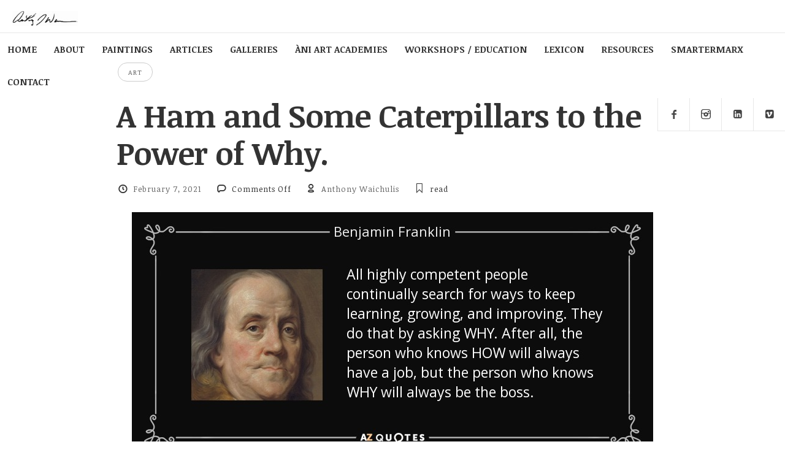

--- FILE ---
content_type: text/html; charset=UTF-8
request_url: https://anthonywaichulis.com/a-ham-and-some-caterpillars-to-the-power-of-why/
body_size: 32042
content:
<!doctype html>

<html lang="en-US" class="is-header-fixed">

<head>
	<meta charset="UTF-8">
	
	<meta name="viewport" content="width=device-width, initial-scale=1">
				
	<title>A Ham and Some Caterpillars to the Power of Why. | Art and Articles</title>
	
	<meta name='robots' content='max-image-preview:large' />
	<style>img:is([sizes="auto" i], [sizes^="auto," i]) { contain-intrinsic-size: 3000px 1500px }</style>
	<link rel='dns-prefetch' href='//fonts.googleapis.com' />
<link rel="alternate" type="application/rss+xml" title="Art and Articles &raquo; Feed" href="https://anthonywaichulis.com/feed/" />
<link rel="alternate" type="application/rss+xml" title="Art and Articles &raquo; Comments Feed" href="https://anthonywaichulis.com/comments/feed/" />
<script type="text/javascript">
/* <![CDATA[ */
window._wpemojiSettings = {"baseUrl":"https:\/\/s.w.org\/images\/core\/emoji\/16.0.1\/72x72\/","ext":".png","svgUrl":"https:\/\/s.w.org\/images\/core\/emoji\/16.0.1\/svg\/","svgExt":".svg","source":{"concatemoji":"https:\/\/anthonywaichulis.com\/wp-includes\/js\/wp-emoji-release.min.js?ver=6.8.3"}};
/*! This file is auto-generated */
!function(s,n){var o,i,e;function c(e){try{var t={supportTests:e,timestamp:(new Date).valueOf()};sessionStorage.setItem(o,JSON.stringify(t))}catch(e){}}function p(e,t,n){e.clearRect(0,0,e.canvas.width,e.canvas.height),e.fillText(t,0,0);var t=new Uint32Array(e.getImageData(0,0,e.canvas.width,e.canvas.height).data),a=(e.clearRect(0,0,e.canvas.width,e.canvas.height),e.fillText(n,0,0),new Uint32Array(e.getImageData(0,0,e.canvas.width,e.canvas.height).data));return t.every(function(e,t){return e===a[t]})}function u(e,t){e.clearRect(0,0,e.canvas.width,e.canvas.height),e.fillText(t,0,0);for(var n=e.getImageData(16,16,1,1),a=0;a<n.data.length;a++)if(0!==n.data[a])return!1;return!0}function f(e,t,n,a){switch(t){case"flag":return n(e,"\ud83c\udff3\ufe0f\u200d\u26a7\ufe0f","\ud83c\udff3\ufe0f\u200b\u26a7\ufe0f")?!1:!n(e,"\ud83c\udde8\ud83c\uddf6","\ud83c\udde8\u200b\ud83c\uddf6")&&!n(e,"\ud83c\udff4\udb40\udc67\udb40\udc62\udb40\udc65\udb40\udc6e\udb40\udc67\udb40\udc7f","\ud83c\udff4\u200b\udb40\udc67\u200b\udb40\udc62\u200b\udb40\udc65\u200b\udb40\udc6e\u200b\udb40\udc67\u200b\udb40\udc7f");case"emoji":return!a(e,"\ud83e\udedf")}return!1}function g(e,t,n,a){var r="undefined"!=typeof WorkerGlobalScope&&self instanceof WorkerGlobalScope?new OffscreenCanvas(300,150):s.createElement("canvas"),o=r.getContext("2d",{willReadFrequently:!0}),i=(o.textBaseline="top",o.font="600 32px Arial",{});return e.forEach(function(e){i[e]=t(o,e,n,a)}),i}function t(e){var t=s.createElement("script");t.src=e,t.defer=!0,s.head.appendChild(t)}"undefined"!=typeof Promise&&(o="wpEmojiSettingsSupports",i=["flag","emoji"],n.supports={everything:!0,everythingExceptFlag:!0},e=new Promise(function(e){s.addEventListener("DOMContentLoaded",e,{once:!0})}),new Promise(function(t){var n=function(){try{var e=JSON.parse(sessionStorage.getItem(o));if("object"==typeof e&&"number"==typeof e.timestamp&&(new Date).valueOf()<e.timestamp+604800&&"object"==typeof e.supportTests)return e.supportTests}catch(e){}return null}();if(!n){if("undefined"!=typeof Worker&&"undefined"!=typeof OffscreenCanvas&&"undefined"!=typeof URL&&URL.createObjectURL&&"undefined"!=typeof Blob)try{var e="postMessage("+g.toString()+"("+[JSON.stringify(i),f.toString(),p.toString(),u.toString()].join(",")+"));",a=new Blob([e],{type:"text/javascript"}),r=new Worker(URL.createObjectURL(a),{name:"wpTestEmojiSupports"});return void(r.onmessage=function(e){c(n=e.data),r.terminate(),t(n)})}catch(e){}c(n=g(i,f,p,u))}t(n)}).then(function(e){for(var t in e)n.supports[t]=e[t],n.supports.everything=n.supports.everything&&n.supports[t],"flag"!==t&&(n.supports.everythingExceptFlag=n.supports.everythingExceptFlag&&n.supports[t]);n.supports.everythingExceptFlag=n.supports.everythingExceptFlag&&!n.supports.flag,n.DOMReady=!1,n.readyCallback=function(){n.DOMReady=!0}}).then(function(){return e}).then(function(){var e;n.supports.everything||(n.readyCallback(),(e=n.source||{}).concatemoji?t(e.concatemoji):e.wpemoji&&e.twemoji&&(t(e.twemoji),t(e.wpemoji)))}))}((window,document),window._wpemojiSettings);
/* ]]> */
</script>
<style id='wp-emoji-styles-inline-css' type='text/css'>

	img.wp-smiley, img.emoji {
		display: inline !important;
		border: none !important;
		box-shadow: none !important;
		height: 1em !important;
		width: 1em !important;
		margin: 0 0.07em !important;
		vertical-align: -0.1em !important;
		background: none !important;
		padding: 0 !important;
	}
</style>
<link rel='stylesheet' id='wp-block-library-css' href='https://anthonywaichulis.com/wp-content/plugins/gutenberg/build/styles/block-library/style.min.css?ver=22.4.2' type='text/css' media='all' />
<style id='classic-theme-styles-inline-css' type='text/css'>
.wp-block-button__link{background-color:#32373c;border-radius:9999px;box-shadow:none;color:#fff;font-size:1.125em;padding:calc(.667em + 2px) calc(1.333em + 2px);text-decoration:none}.wp-block-file__button{background:#32373c;color:#fff}.wp-block-accordion-heading{margin:0}.wp-block-accordion-heading__toggle{background-color:inherit!important;color:inherit!important}.wp-block-accordion-heading__toggle:not(:focus-visible){outline:none}.wp-block-accordion-heading__toggle:focus,.wp-block-accordion-heading__toggle:hover{background-color:inherit!important;border:none;box-shadow:none;color:inherit;padding:var(--wp--preset--spacing--20,1em) 0;text-decoration:none}.wp-block-accordion-heading__toggle:focus-visible{outline:auto;outline-offset:0}
</style>
<link rel='stylesheet' id='ultimate_blocks-cgb-style-css-css' href='https://anthonywaichulis.com/wp-content/plugins/ultimate-blocks/dist/blocks.style.build.css?ver=3.5.0' type='text/css' media='all' />
<link rel='stylesheet' id='ub-extension-style-css-css' href='https://anthonywaichulis.com/wp-content/plugins/ultimate-blocks/src/extensions/style.css?ver=6.8.3' type='text/css' media='all' />
<style id='global-styles-inline-css' type='text/css'>
:root{--wp--preset--aspect-ratio--square: 1;--wp--preset--aspect-ratio--4-3: 4/3;--wp--preset--aspect-ratio--3-4: 3/4;--wp--preset--aspect-ratio--3-2: 3/2;--wp--preset--aspect-ratio--2-3: 2/3;--wp--preset--aspect-ratio--16-9: 16/9;--wp--preset--aspect-ratio--9-16: 9/16;--wp--preset--color--black: #000000;--wp--preset--color--cyan-bluish-gray: #abb8c3;--wp--preset--color--white: #ffffff;--wp--preset--color--pale-pink: #f78da7;--wp--preset--color--vivid-red: #cf2e2e;--wp--preset--color--luminous-vivid-orange: #ff6900;--wp--preset--color--luminous-vivid-amber: #fcb900;--wp--preset--color--light-green-cyan: #7bdcb5;--wp--preset--color--vivid-green-cyan: #00d084;--wp--preset--color--pale-cyan-blue: #8ed1fc;--wp--preset--color--vivid-cyan-blue: #0693e3;--wp--preset--color--vivid-purple: #9b51e0;--wp--preset--gradient--vivid-cyan-blue-to-vivid-purple: linear-gradient(135deg,rgb(6,147,227) 0%,rgb(155,81,224) 100%);--wp--preset--gradient--light-green-cyan-to-vivid-green-cyan: linear-gradient(135deg,rgb(122,220,180) 0%,rgb(0,208,130) 100%);--wp--preset--gradient--luminous-vivid-amber-to-luminous-vivid-orange: linear-gradient(135deg,rgb(252,185,0) 0%,rgb(255,105,0) 100%);--wp--preset--gradient--luminous-vivid-orange-to-vivid-red: linear-gradient(135deg,rgb(255,105,0) 0%,rgb(207,46,46) 100%);--wp--preset--gradient--very-light-gray-to-cyan-bluish-gray: linear-gradient(135deg,rgb(238,238,238) 0%,rgb(169,184,195) 100%);--wp--preset--gradient--cool-to-warm-spectrum: linear-gradient(135deg,rgb(74,234,220) 0%,rgb(151,120,209) 20%,rgb(207,42,186) 40%,rgb(238,44,130) 60%,rgb(251,105,98) 80%,rgb(254,248,76) 100%);--wp--preset--gradient--blush-light-purple: linear-gradient(135deg,rgb(255,206,236) 0%,rgb(152,150,240) 100%);--wp--preset--gradient--blush-bordeaux: linear-gradient(135deg,rgb(254,205,165) 0%,rgb(254,45,45) 50%,rgb(107,0,62) 100%);--wp--preset--gradient--luminous-dusk: linear-gradient(135deg,rgb(255,203,112) 0%,rgb(199,81,192) 50%,rgb(65,88,208) 100%);--wp--preset--gradient--pale-ocean: linear-gradient(135deg,rgb(255,245,203) 0%,rgb(182,227,212) 50%,rgb(51,167,181) 100%);--wp--preset--gradient--electric-grass: linear-gradient(135deg,rgb(202,248,128) 0%,rgb(113,206,126) 100%);--wp--preset--gradient--midnight: linear-gradient(135deg,rgb(2,3,129) 0%,rgb(40,116,252) 100%);--wp--preset--font-size--small: 13px;--wp--preset--font-size--medium: 20px;--wp--preset--font-size--large: 36px;--wp--preset--font-size--x-large: 42px;--wp--preset--spacing--20: 0.44rem;--wp--preset--spacing--30: 0.67rem;--wp--preset--spacing--40: 1rem;--wp--preset--spacing--50: 1.5rem;--wp--preset--spacing--60: 2.25rem;--wp--preset--spacing--70: 3.38rem;--wp--preset--spacing--80: 5.06rem;--wp--preset--shadow--natural: 6px 6px 9px rgba(0, 0, 0, 0.2);--wp--preset--shadow--deep: 12px 12px 50px rgba(0, 0, 0, 0.4);--wp--preset--shadow--sharp: 6px 6px 0px rgba(0, 0, 0, 0.2);--wp--preset--shadow--outlined: 6px 6px 0px -3px rgb(255, 255, 255), 6px 6px rgb(0, 0, 0);--wp--preset--shadow--crisp: 6px 6px 0px rgb(0, 0, 0);}:where(body) { margin: 0; }:where(.is-layout-flex){gap: 0.5em;}:where(.is-layout-grid){gap: 0.5em;}body .is-layout-flex{display: flex;}.is-layout-flex{flex-wrap: wrap;align-items: center;}.is-layout-flex > :is(*, div){margin: 0;}body .is-layout-grid{display: grid;}.is-layout-grid > :is(*, div){margin: 0;}body{padding-top: 0px;padding-right: 0px;padding-bottom: 0px;padding-left: 0px;}:root :where(.wp-element-button, .wp-block-button__link){background-color: #32373c;border-width: 0;color: #fff;font-family: inherit;font-size: inherit;font-style: inherit;font-weight: inherit;letter-spacing: inherit;line-height: inherit;padding-top: calc(0.667em + 2px);padding-right: calc(1.333em + 2px);padding-bottom: calc(0.667em + 2px);padding-left: calc(1.333em + 2px);text-decoration: none;text-transform: inherit;}.has-black-color{color: var(--wp--preset--color--black) !important;}.has-cyan-bluish-gray-color{color: var(--wp--preset--color--cyan-bluish-gray) !important;}.has-white-color{color: var(--wp--preset--color--white) !important;}.has-pale-pink-color{color: var(--wp--preset--color--pale-pink) !important;}.has-vivid-red-color{color: var(--wp--preset--color--vivid-red) !important;}.has-luminous-vivid-orange-color{color: var(--wp--preset--color--luminous-vivid-orange) !important;}.has-luminous-vivid-amber-color{color: var(--wp--preset--color--luminous-vivid-amber) !important;}.has-light-green-cyan-color{color: var(--wp--preset--color--light-green-cyan) !important;}.has-vivid-green-cyan-color{color: var(--wp--preset--color--vivid-green-cyan) !important;}.has-pale-cyan-blue-color{color: var(--wp--preset--color--pale-cyan-blue) !important;}.has-vivid-cyan-blue-color{color: var(--wp--preset--color--vivid-cyan-blue) !important;}.has-vivid-purple-color{color: var(--wp--preset--color--vivid-purple) !important;}.has-black-background-color{background-color: var(--wp--preset--color--black) !important;}.has-cyan-bluish-gray-background-color{background-color: var(--wp--preset--color--cyan-bluish-gray) !important;}.has-white-background-color{background-color: var(--wp--preset--color--white) !important;}.has-pale-pink-background-color{background-color: var(--wp--preset--color--pale-pink) !important;}.has-vivid-red-background-color{background-color: var(--wp--preset--color--vivid-red) !important;}.has-luminous-vivid-orange-background-color{background-color: var(--wp--preset--color--luminous-vivid-orange) !important;}.has-luminous-vivid-amber-background-color{background-color: var(--wp--preset--color--luminous-vivid-amber) !important;}.has-light-green-cyan-background-color{background-color: var(--wp--preset--color--light-green-cyan) !important;}.has-vivid-green-cyan-background-color{background-color: var(--wp--preset--color--vivid-green-cyan) !important;}.has-pale-cyan-blue-background-color{background-color: var(--wp--preset--color--pale-cyan-blue) !important;}.has-vivid-cyan-blue-background-color{background-color: var(--wp--preset--color--vivid-cyan-blue) !important;}.has-vivid-purple-background-color{background-color: var(--wp--preset--color--vivid-purple) !important;}.has-black-border-color{border-color: var(--wp--preset--color--black) !important;}.has-cyan-bluish-gray-border-color{border-color: var(--wp--preset--color--cyan-bluish-gray) !important;}.has-white-border-color{border-color: var(--wp--preset--color--white) !important;}.has-pale-pink-border-color{border-color: var(--wp--preset--color--pale-pink) !important;}.has-vivid-red-border-color{border-color: var(--wp--preset--color--vivid-red) !important;}.has-luminous-vivid-orange-border-color{border-color: var(--wp--preset--color--luminous-vivid-orange) !important;}.has-luminous-vivid-amber-border-color{border-color: var(--wp--preset--color--luminous-vivid-amber) !important;}.has-light-green-cyan-border-color{border-color: var(--wp--preset--color--light-green-cyan) !important;}.has-vivid-green-cyan-border-color{border-color: var(--wp--preset--color--vivid-green-cyan) !important;}.has-pale-cyan-blue-border-color{border-color: var(--wp--preset--color--pale-cyan-blue) !important;}.has-vivid-cyan-blue-border-color{border-color: var(--wp--preset--color--vivid-cyan-blue) !important;}.has-vivid-purple-border-color{border-color: var(--wp--preset--color--vivid-purple) !important;}.has-vivid-cyan-blue-to-vivid-purple-gradient-background{background: var(--wp--preset--gradient--vivid-cyan-blue-to-vivid-purple) !important;}.has-light-green-cyan-to-vivid-green-cyan-gradient-background{background: var(--wp--preset--gradient--light-green-cyan-to-vivid-green-cyan) !important;}.has-luminous-vivid-amber-to-luminous-vivid-orange-gradient-background{background: var(--wp--preset--gradient--luminous-vivid-amber-to-luminous-vivid-orange) !important;}.has-luminous-vivid-orange-to-vivid-red-gradient-background{background: var(--wp--preset--gradient--luminous-vivid-orange-to-vivid-red) !important;}.has-very-light-gray-to-cyan-bluish-gray-gradient-background{background: var(--wp--preset--gradient--very-light-gray-to-cyan-bluish-gray) !important;}.has-cool-to-warm-spectrum-gradient-background{background: var(--wp--preset--gradient--cool-to-warm-spectrum) !important;}.has-blush-light-purple-gradient-background{background: var(--wp--preset--gradient--blush-light-purple) !important;}.has-blush-bordeaux-gradient-background{background: var(--wp--preset--gradient--blush-bordeaux) !important;}.has-luminous-dusk-gradient-background{background: var(--wp--preset--gradient--luminous-dusk) !important;}.has-pale-ocean-gradient-background{background: var(--wp--preset--gradient--pale-ocean) !important;}.has-electric-grass-gradient-background{background: var(--wp--preset--gradient--electric-grass) !important;}.has-midnight-gradient-background{background: var(--wp--preset--gradient--midnight) !important;}.has-small-font-size{font-size: var(--wp--preset--font-size--small) !important;}.has-medium-font-size{font-size: var(--wp--preset--font-size--medium) !important;}.has-large-font-size{font-size: var(--wp--preset--font-size--large) !important;}.has-x-large-font-size{font-size: var(--wp--preset--font-size--x-large) !important;}
:where(.wp-block-columns.is-layout-flex){gap: 2em;}:where(.wp-block-columns.is-layout-grid){gap: 2em;}
:root :where(.wp-block-pullquote){font-size: 1.5em;line-height: 1.6;}
:where(.wp-block-post-template.is-layout-flex){gap: 1.25em;}:where(.wp-block-post-template.is-layout-grid){gap: 1.25em;}
:where(.wp-block-term-template.is-layout-flex){gap: 1.25em;}:where(.wp-block-term-template.is-layout-grid){gap: 1.25em;}
</style>
<link rel='stylesheet' id='ivory-search-styles-css' href='https://anthonywaichulis.com/wp-content/plugins/add-search-to-menu/public/css/ivory-search.min.css?ver=5.5.14' type='text/css' media='all' />
<link rel='stylesheet' id='noticia-text-css' href='//fonts.googleapis.com/css?family=Noticia+Text:400,400italic,700,700italic&#038;subset=latin' type='text/css' media='all' />
<link rel='stylesheet' id='bootstrap-css' href='https://anthonywaichulis.com/wp-content/themes/readme/css/bootstrap.min.css' type='text/css' media='all' />
<link rel='stylesheet' id='fontello-css' href='https://anthonywaichulis.com/wp-content/themes/readme/css/fonts/fontello/css/fontello.css' type='text/css' media='all' />
<link rel='stylesheet' id='prettify-css' href='https://anthonywaichulis.com/wp-content/themes/readme/js/google-code-prettify/prettify.css' type='text/css' media='all' />
<link rel='stylesheet' id='uniform-css' href='https://anthonywaichulis.com/wp-content/themes/readme/js/jquery.uniform/uniform.default.css' type='text/css' media='all' />
<link rel='stylesheet' id='magnific-popup-css' href='https://anthonywaichulis.com/wp-content/themes/readme/js/jquery.magnific-popup/magnific-popup.css' type='text/css' media='all' />
<link rel='stylesheet' id='fluidbox-css' href='https://anthonywaichulis.com/wp-content/themes/readme/js/jquery.fluidbox/fluidbox.css' type='text/css' media='all' />
<link rel='stylesheet' id='mediaelement-css' href='https://anthonywaichulis.com/wp-content/themes/readme/js/mediaelement/mediaelementplayer.min.css' type='text/css' media='all' />
<link rel='stylesheet' id='flexslider-css' href='https://anthonywaichulis.com/wp-content/themes/readme/js/jquery.flexslider/flexslider.css' type='text/css' media='all' />
<link rel='stylesheet' id='selection-sharer-css' href='https://anthonywaichulis.com/wp-content/themes/readme/js/selection-sharer/selection-sharer.css' type='text/css' media='all' />
<link rel='stylesheet' id='elastislide-css' href='https://anthonywaichulis.com/wp-content/themes/readme/js/responsive-image-gallery/elastislide.css' type='text/css' media='all' />
<link rel='stylesheet' id='main-css' href='https://anthonywaichulis.com/wp-content/themes/readme/css/main.css' type='text/css' media='all' />
<link rel='stylesheet' id='768-css' href='https://anthonywaichulis.com/wp-content/themes/readme/css/768.css' type='text/css' media='all' />
<link rel='stylesheet' id='992-css' href='https://anthonywaichulis.com/wp-content/themes/readme/css/992.css' type='text/css' media='all' />
<link rel='stylesheet' id='1200-css' href='https://anthonywaichulis.com/wp-content/themes/readme/css/1200.css' type='text/css' media='all' />
<link rel='stylesheet' id='1400-css' href='https://anthonywaichulis.com/wp-content/themes/readme/css/1400.css' type='text/css' media='all' />
<link rel='stylesheet' id='wp-fix-css' href='https://anthonywaichulis.com/wp-content/themes/readme/css/wp-fix.css' type='text/css' media='all' />
<link rel='stylesheet' id='theme-style-css' href='https://anthonywaichulis.com/wp-content/themes/readme/style.css' type='text/css' media='all' />
<!--n2css--><!--n2js--><script type="text/javascript" src="https://anthonywaichulis.com/wp-includes/js/jquery/jquery.min.js?ver=3.7.1" id="jquery-core-js"></script>
<script type="text/javascript" src="https://anthonywaichulis.com/wp-includes/js/jquery/jquery-migrate.min.js?ver=3.4.1" id="jquery-migrate-js"></script>
<script type="text/javascript" src="https://anthonywaichulis.com/wp-content/themes/readme/js/modernizr.min.js" id="modernizr-js"></script>
<link rel="https://api.w.org/" href="https://anthonywaichulis.com/wp-json/" /><link rel="alternate" title="JSON" type="application/json" href="https://anthonywaichulis.com/wp-json/wp/v2/posts/3501" /><link rel="EditURI" type="application/rsd+xml" title="RSD" href="https://anthonywaichulis.com/xmlrpc.php?rsd" />
<meta name="generator" content="WordPress 6.8.3" />
<link rel="canonical" href="https://anthonywaichulis.com/a-ham-and-some-caterpillars-to-the-power-of-why/" />
<link rel='shortlink' href='https://anthonywaichulis.com/?p=3501' />
<link rel="alternate" title="oEmbed (JSON)" type="application/json+oembed" href="https://anthonywaichulis.com/wp-json/oembed/1.0/embed?url=https%3A%2F%2Fanthonywaichulis.com%2Fa-ham-and-some-caterpillars-to-the-power-of-why%2F" />
<link rel="alternate" title="oEmbed (XML)" type="text/xml+oembed" href="https://anthonywaichulis.com/wp-json/oembed/1.0/embed?url=https%3A%2F%2Fanthonywaichulis.com%2Fa-ham-and-some-caterpillars-to-the-power-of-why%2F&#038;format=xml" />

<link rel="shortcut icon" href="https://anthonywaichulis.com/wp-content/uploads/2015/02/initial.png">

			
<link rel="apple-touch-icon-precomposed" href="https://anthonywaichulis.com/wp-content/uploads/2015/02/initial.png">

			
<!-- Link Color -->
<style type="text/css">a, .entry-content > p > a:not(.button) { color: #0b6bbf; }</style>
			
<!-- Link Hover Color -->
<style type="text/css">a:hover, .entry-content > p > a:hover { color: #a8e3ff; }</style>
			
<!-- Content Width -->
<style type="text/css">.layout-fixed { max-width: 900px; }</style>
			
<!--[if lt IE 9]>
	<script src="https://anthonywaichulis.com/wp-content/themes/readme/js/ie.js"></script>
<![endif]-->

		<style type="text/css">
/* Hides share button */

.share.sharer-0 {
    display: none !important;
}


/* Reduces resume padding */

.event {
    padding: 0px 1em 0em 3.6em;
}

/* Centers and reduces padding in posts */
.lesspadding {
    margin: 1em auto;
    }


</style>
<style type="text/css">.recentcomments a{display:inline !important;padding:0 !important;margin:0 !important;}</style><meta name="generator" content="Powered by Slider Revolution 6.7.40 - responsive, Mobile-Friendly Slider Plugin for WordPress with comfortable drag and drop interface." />
<link rel="icon" href="https://anthonywaichulis.com/wp-content/uploads/2015/02/cropped-initial-32x32.png" sizes="32x32" />
<link rel="icon" href="https://anthonywaichulis.com/wp-content/uploads/2015/02/cropped-initial-192x192.png" sizes="192x192" />
<link rel="apple-touch-icon" href="https://anthonywaichulis.com/wp-content/uploads/2015/02/cropped-initial-180x180.png" />
<meta name="msapplication-TileImage" content="https://anthonywaichulis.com/wp-content/uploads/2015/02/cropped-initial-270x270.png" />
<script>function setREVStartSize(e){
			//window.requestAnimationFrame(function() {
				window.RSIW = window.RSIW===undefined ? window.innerWidth : window.RSIW;
				window.RSIH = window.RSIH===undefined ? window.innerHeight : window.RSIH;
				try {
					var pw = document.getElementById(e.c).parentNode.offsetWidth,
						newh;
					pw = pw===0 || isNaN(pw) || (e.l=="fullwidth" || e.layout=="fullwidth") ? window.RSIW : pw;
					e.tabw = e.tabw===undefined ? 0 : parseInt(e.tabw);
					e.thumbw = e.thumbw===undefined ? 0 : parseInt(e.thumbw);
					e.tabh = e.tabh===undefined ? 0 : parseInt(e.tabh);
					e.thumbh = e.thumbh===undefined ? 0 : parseInt(e.thumbh);
					e.tabhide = e.tabhide===undefined ? 0 : parseInt(e.tabhide);
					e.thumbhide = e.thumbhide===undefined ? 0 : parseInt(e.thumbhide);
					e.mh = e.mh===undefined || e.mh=="" || e.mh==="auto" ? 0 : parseInt(e.mh,0);
					if(e.layout==="fullscreen" || e.l==="fullscreen")
						newh = Math.max(e.mh,window.RSIH);
					else{
						e.gw = Array.isArray(e.gw) ? e.gw : [e.gw];
						for (var i in e.rl) if (e.gw[i]===undefined || e.gw[i]===0) e.gw[i] = e.gw[i-1];
						e.gh = e.el===undefined || e.el==="" || (Array.isArray(e.el) && e.el.length==0)? e.gh : e.el;
						e.gh = Array.isArray(e.gh) ? e.gh : [e.gh];
						for (var i in e.rl) if (e.gh[i]===undefined || e.gh[i]===0) e.gh[i] = e.gh[i-1];
											
						var nl = new Array(e.rl.length),
							ix = 0,
							sl;
						e.tabw = e.tabhide>=pw ? 0 : e.tabw;
						e.thumbw = e.thumbhide>=pw ? 0 : e.thumbw;
						e.tabh = e.tabhide>=pw ? 0 : e.tabh;
						e.thumbh = e.thumbhide>=pw ? 0 : e.thumbh;
						for (var i in e.rl) nl[i] = e.rl[i]<window.RSIW ? 0 : e.rl[i];
						sl = nl[0];
						for (var i in nl) if (sl>nl[i] && nl[i]>0) { sl = nl[i]; ix=i;}
						var m = pw>(e.gw[ix]+e.tabw+e.thumbw) ? 1 : (pw-(e.tabw+e.thumbw)) / (e.gw[ix]);
						newh =  (e.gh[ix] * m) + (e.tabh + e.thumbh);
					}
					var el = document.getElementById(e.c);
					if (el!==null && el) el.style.height = newh+"px";
					el = document.getElementById(e.c+"_wrapper");
					if (el!==null && el) {
						el.style.height = newh+"px";
						el.style.display = "block";
					}
				} catch(e){
					console.log("Failure at Presize of Slider:" + e)
				}
			//});
		  };</script>
		<style type="text/css" id="wp-custom-css">
			.no-margin {margin-bottom: 0 !important;}
.has-text-align-center {text-align: center;margin-top: 5px;}
.nav-menu {z-index: 99999 !important;}
input:not([type=submit]):not([type=button]):not([type=file]):not([type=radio]):not([type=checkbox]), select, .uploader, .selector {max-width: 200px;}
.lexicon-nav a {   font-size: 1.5rem; font-weight: bold;
  text-decoration: none; }
.lexicon-nav a:hover {
  text-decoration: underline;}
.intro img {max-height: 400px;


		</style>
		</head>

<body class="wp-singular post-template-default single single-post postid-3501 single-format-standard wp-theme-readme readme">

    <div id="page" class="hfeed site">
        <header id="masthead" class="site-header" role="banner">
			<h1 class="site-title">
											<a href="https://anthonywaichulis.com/" rel="home">
								<img alt="Art and Articles" src="https://anthonywaichulis.com/wp-content/uploads/2015/02/waichulissignature-300x67.png">
							</a>
									</h1>
			
			
			<nav id="primary-navigation" class="site-navigation primary-navigation" role="navigation">
				<a class="menu-toggle toggle-link"></a>
				
				<div class="nav-menu">
					<ul id="nav" class="menu-custom vs-nav"><li id="menu-item-766" class="menu-item menu-item-type-post_type menu-item-object-page menu-item-home menu-item-766"><a href="https://anthonywaichulis.com/">HOME</a></li>
<li id="menu-item-986" class="menu-item menu-item-type-post_type menu-item-object-page menu-item-986"><a href="https://anthonywaichulis.com/about-me/">ABOUT</a></li>
<li id="menu-item-893" class="menu-item menu-item-type-post_type menu-item-object-page menu-item-893"><a href="https://anthonywaichulis.com/paintings/">PAINTINGS</a></li>
<li id="menu-item-989" class="menu-item menu-item-type-post_type menu-item-object-page current_page_parent menu-item-989"><a href="https://anthonywaichulis.com/blog/">ARTICLES</a></li>
<li id="menu-item-4536" class="menu-item menu-item-type-post_type menu-item-object-page menu-item-4536"><a href="https://anthonywaichulis.com/galleries/">GALLERIES</a></li>
<li id="menu-item-1963" class="menu-item menu-item-type-custom menu-item-object-custom menu-item-1963"><a href="http://aniartacademies.org">ÀNI ART ACADEMIES</a></li>
<li id="menu-item-3765" class="menu-item menu-item-type-post_type menu-item-object-page menu-item-3765"><a href="https://anthonywaichulis.com/storehome/">WORKSHOPS / EDUCATION</a></li>
<li id="menu-item-5353" class="menu-item menu-item-type-post_type menu-item-object-page menu-item-5353"><a href="https://anthonywaichulis.com/lexicon/">LEXICON</a></li>
<li id="menu-item-2590" class="menu-item menu-item-type-post_type menu-item-object-page menu-item-2590"><a href="https://anthonywaichulis.com/resources/">RESOURCES</a></li>
<li id="menu-item-2698" class="menu-item menu-item-type-custom menu-item-object-custom menu-item-2698"><a href="http://www.smartermarx.com/">SMARTERMARX</a></li>
<li id="menu-item-891" class="menu-item menu-item-type-post_type menu-item-object-page menu-item-891"><a href="https://anthonywaichulis.com/contact/">CONTACT</a></li>
</ul>				</div>
			</nav>
			
			
						
			
			<div class="social-container">
				<a class="social-toggle toggle-link"></a>
				
							<div class="textwidget"><ul class="social">
<li><a target="_blank" class="facebook" href="https://www.facebook.com/awaichulis"></a></li>
<li><a target="_blank" class="instagram" href="http://instagram.com/yychuls"></a></li>
<li><a target="_blank" class="linkedin" href="https://www.linkedin.com/pub/anthony-waichulis/12/499/b94"></a></li>
<li><a target="_blank" class="vimeo" href="http://vimeo.com/user12850427"></a></li>
</ul></div>
					</div>
        </header>

<div id="main" class="site-main">
	<div id="primary" class="content-area">
		<div id="content" class="site-content" role="main">
										<article id="post-3501" class="post-3501 post type-post status-publish format-standard has-post-thumbnail hentry category-art">
																
								
								<div class="layout-fixed">
																					<header class="entry-header">
													<div class="entry-meta">
														<span class="cat-links">
															<a href="https://anthonywaichulis.com/category/art/" rel="category tag">Art</a>														</span>
													</div>
													
													
																										<h1 class="entry-title" >A Ham and Some Caterpillars to the Power of Why.</h1>
													
													
													<div class="entry-meta">
														<span class="entry-date">
															<i class="pw-icon-clock"></i>
															
															<a href="https://anthonywaichulis.com/a-ham-and-some-caterpillars-to-the-power-of-why/" rel="bookmark">
																<time class="entry-date" datetime="2012-02-13T04:34:10+00:00">February 7, 2021</time>
															</a>
														</span>
														
														<span class="comment-link">
															<i class="pw-icon-comment"></i>
															
															<span>Comments Off<span class="screen-reader-text"> on A Ham and Some Caterpillars to the Power of Why.</span></span>														</span>
														
														<span class="byline">
															<span class="author vcard">
																<i class="pw-icon-user-outline"></i>
																
																<a class="url fn n" href="https://anthonywaichulis.com/author/awaichulis1-2-2-2-2-2-2-2-2-2-2-2-2-2-2-2-2-2-2-2/" rel="author">Anthony Waichulis</a>
															</span>
														</span>
														
														<span class="read-time"><i class="pw-icon-bookmark-empty-1"></i><span class="eta"></span> read</span>
													</div>
													
													<div class="share"></div>
												</header>
												
												
												<div class="featured-image">
													<img width="850" height="400" src="https://anthonywaichulis.com/wp-content/uploads/2021/02/quote-all-highly-competent-people-continually-search-for-ways-to-keep-learning-growing-and-benjamin-franklin-43-27-11.jpg" class="attachment-pixelwars_theme_image_size_1920 size-pixelwars_theme_image_size_1920 wp-post-image" alt="A Ham and Some Caterpillars to the Power of Why." title="" decoding="async" fetchpriority="high" srcset="https://anthonywaichulis.com/wp-content/uploads/2021/02/quote-all-highly-competent-people-continually-search-for-ways-to-keep-learning-growing-and-benjamin-franklin-43-27-11.jpg 850w, https://anthonywaichulis.com/wp-content/uploads/2021/02/quote-all-highly-competent-people-continually-search-for-ways-to-keep-learning-growing-and-benjamin-franklin-43-27-11-300x141.jpg 300w, https://anthonywaichulis.com/wp-content/uploads/2021/02/quote-all-highly-competent-people-continually-search-for-ways-to-keep-learning-growing-and-benjamin-franklin-43-27-11-768x361.jpg 768w, https://anthonywaichulis.com/wp-content/uploads/2021/02/quote-all-highly-competent-people-continually-search-for-ways-to-keep-learning-growing-and-benjamin-franklin-43-27-11-600x282.jpg 600w, https://anthonywaichulis.com/wp-content/uploads/2021/02/quote-all-highly-competent-people-continually-search-for-ways-to-keep-learning-growing-and-benjamin-franklin-43-27-11-780x367.jpg 780w" sizes="(max-width: 850px) 100vw, 850px" />												</div>
																				
									
									<div class="entry-content">
										
<p class="wp-block-paragraph">Thoughts on evaluating the many art &#8220;rules&#8221; and traditions that continue to thrive in the studio and classroom.</p>



<p class="wp-block-paragraph">&#8220;<em>Art &#8216;rules&#8217; are often personal opinions shouted loudly with a big stick.</em>&#8221; -Kara Castro McGee.</p>



<p class="wp-block-paragraph">American Author Hilary Hinton &#8220;Zig&#8221; Ziglar is often credited with the popularizing of a clever story about blindly following tradition and dogma. The tale now exists in many versions, with numerous details changed, but the story&#8217;s core remains the same. Here&#8217;s how it appeared in Ziglar&#8217;s 1977 book, &#8220;See you at the Top.&#8221;: &#8220;<em>In this respect, they are as bad as &#8220;this old boy down home.&#8221; His wife sent him to the store for a ham. After he bought it, she asked him why he didn&#8217;t have the butcher cut off the end of the ham. &#8220;This old boy,&#8221; asked his wife why she wanted the end cut off. She replied that her mother had always done it that way, and that was reason enough for her. Since the wife&#8217;s mother was visiting, they asked her why she always cut off the end of the ham. Mother replied that this was the way her mother did it; Mother, daughter, and &#8220;this old boy&#8221; then decided to call grandmother and solve this three-generation mystery. Grandmother promptly replied that she cut the end of the ham off because her roaster was too small to cook it in one piece.</em>&#8220;</p>



<p class="wp-block-paragraph">A story that I would guess fewer people are aware of is the one that immediately precedes the ham story. This one involves Processionary Caterpillars and is a little bit darker. It reads: &#8220;<em>A man or a woman without a goal is like a ship without a rudder. Each will drift and not drive. Each will end up on the beaches of despair, defeat, and despondency. John Henry Fabre, the great French naturalist, conducted a most unusual experiment with some Processionary Caterpillars. These· caterpillars blindly follow the one in front of them. Hence, the name. Fabre carefully arranged them in a circle around the rim of a flower pot so that the lead caterpillar actually touched the last one, making a complete circle. In the center of the flower pot, he put pine needles, which is food for the Processionary Caterpillar. The caterpillars started around this circular flower pot. Around and around they went, hour after hour, day after day, night after night. For seven full days and seven full nights, they went around the flower pot. Finally, they dropped dead of starvation and exhaustion. With an abundance of food less than six inches away, they literally starved to death because they confused activity with accomplishment. Many people make the same mistake and as a result reap only a small fraction of the harvest life has to offer. Despite the fact that untold wealth lies within reach, they acquire very little of it because they blindly, without question, follow the crowd in a circle to nowhere. They follow methods and procedures for no other reason than, &#8220;It&#8217;s always been done that way.</em>&#8220;</p>



<p class="wp-block-paragraph">While these tales, and others like it, are often used to illustrate the folly found with a blind adherence to tradition&#8212;it should be understood that such traditions only survive because they have resulted in, or by the very least have been associated with, some form of success. For example, the behavior of the Pine processionary caterpillars forms those long head-to-tail procession lines to better navigate their environment—utilizing a &#8220;trail-marking&#8221; mechanism which enables the caterpillars to aggregate at feeding sites and allows them to find their way back to nest after feeding (not to mention the invaluable increase in the number of collective exterior urticating hairs which can meet unwanted contact with a significant sting.) So it should go without saying that if such behavior provided no evolutionary advantage to the species&#8212;there would be no processionary caterpillars to observe circling the aforementioned flower-pot (which, by the way, was an actual experiment carried out by the French entomologist Jean-Henri Fabre, and described in his 1916 book &#8216;The Life of the Caterpillar&#8221;.)</p>



<p class="wp-block-paragraph">I would also wager that the grandmother&#8217;s ham recipe provided some reasonably good results as well. Whether or not it truly had anything to do with the ends of the ham being removed&#8212;the product seems to have been good enough so that each generation engaged in strict adherence to the instruction.</p>



<p class="wp-block-paragraph">Today, we find a good deal of such adherence to tradition and dogma in art schools, art academies, university art departments, and other educational resources. Laden with golden-age fallacies, traditional art &#8220;rules&#8221; thrive as aspiring creatives are eager to snatch up any bit of instruction that is made available without any sort of practical evaluation. Fortunately, as the age of information expands and educational resources become increasingly accessible, previously unchallenged dogma and tradition are now finding increased scrutiny&#8211;a change that has the potential to improve contemporary art education drastically.</p>



<figure class="wp-block-image size-large"><a href="https://anthonywaichulis.com/wp-content/uploads/2021/02/Bashkirtseff_-_In_the_Studio.jpg"><img decoding="async" width="836" height="446" src="https://anthonywaichulis.com/wp-content/uploads/2021/02/Bashkirtseff_-_In_the_Studio.jpg" alt="" class="wp-image-3512" srcset="https://anthonywaichulis.com/wp-content/uploads/2021/02/Bashkirtseff_-_In_the_Studio.jpg 836w, https://anthonywaichulis.com/wp-content/uploads/2021/02/Bashkirtseff_-_In_the_Studio-300x160.jpg 300w, https://anthonywaichulis.com/wp-content/uploads/2021/02/Bashkirtseff_-_In_the_Studio-768x410.jpg 768w, https://anthonywaichulis.com/wp-content/uploads/2021/02/Bashkirtseff_-_In_the_Studio-600x320.jpg 600w, https://anthonywaichulis.com/wp-content/uploads/2021/02/Bashkirtseff_-_In_the_Studio-780x416.jpg 780w" sizes="(max-width: 836px) 100vw, 836px" /></a><figcaption>&#8220;In the Studio&#8221; (cropped) by Marie Bashkirtseff 74 x 60.6” 1881</figcaption></figure>



<p class="has-medium-font-size wp-block-paragraph"><strong>So how can one evaluate the many instructions and traditions that are celebrated, promoted, and passed along as unquestionable dogma in the classroom, studio, or other learning environment?</strong></p>



<p class="wp-block-paragraph">Fortunately, there are effective tools available to us for such evaluation. The most demonstrably reliable tools are those found within the arena of <em>critical thinking</em>. While the definition of critical thinking can vary, simply speaking, the term describes a structured, reasoned analysis of factual evidence to form a rational conclusion or judgment. The subject can be highly complex, but I could recommend no better toolbox for the effective evaluation of the validity of available information.</p>



<p class="wp-block-paragraph">Unfortunately, most of us do not invest a great deal of time learning or developing a large arsenal of critical thinking skills and instead rely on cognitive shortcuts called heuristics. A heuristic is a sort of mental shortcut or cognitive &#8220;rule-of-thumb&#8221; for use with problem-solving, learning, or discovery that employs a practical method with seemingly efficient rules not guaranteed to be optimal or perfect but are relatively sufficient for immediate goals. These shortcuts, which often involve focusing on a single aspect of an issue, object, or concept and ignoring all others, can work well in many circumstances&#8211;but can also lead to systematic deviations from logic, probability, or rational thinking.</p>



<p class="wp-block-paragraph">Two cognitive heuristics that I often write about are the <em>availability heuristic</em> and the <em>representativeness heuristic</em>. The availability heuristic is a process in which we use or adapt more readily available, specific information to form beliefs about distant or more general concepts that we deem comparable. For example, it is far more likely that a lottery ticket purchaser&#8217;s mind is filled with images of celebrating a colossal win instead of any actual statistics regarding the likelihood of winning.</p>



<p class="wp-block-paragraph">The representativeness heuristic is a process in which we apply the perceived properties of a group, class, or category prototype to each assigned member. (The term prototype here is used to describe an example or standard that exhibits the essential features or greatest representativeness of a particular category.) While availability involves specific instances, representativeness has much more to do with the prototypes, stereotypes, or averages. Psychologists have argued that many judgments relating to likelihood, or to <strong>cause and effect</strong>, are based on how representative one thing is of another or of a category. We tend to feel far more confident about this process when a target in question appears similar to our prototype. While this shortcut can be useful when evaluating a relatively novel target, it can also lead to a significant amount of irrational stereotyping.</p>



<p class="wp-block-paragraph">However, it is important to realize that there are indeed many cases of heuristic use resulting in positive outcomes. In fact, when an optimal solution to a problem is impossible or impractical, heuristic methods can be used to speed up the process or ease the cognitive workload for finding a satisfactory solution. As an educator, I use heuristics often to lay the groundwork for a useful cognitive association, to increase processing fluency to ease cognitive workload amid increasingly complex activity, and to establish strategic increases in cognitive processing speed. Examples of such heuristic use in my teaching career include the treatment of circles in perspective as ellipses, the treatments of specific colors as inherently primary (secondary, tertiary, etc.), as well as countless references to the combining of pigments or paints as &#8220;mixing colors.&#8221; Each of these treatments or statements is technically problematic in one way or another&#8212;but each has proven time and again to be very useful or advantageous in a specific context. The trick is not to confuse the usefulness of a heuristic with the actual facts of the matter, as such conflation can create a fertile ground for problematic traditions and practices to flourish.</p>



<figure class="wp-block-image size-large"><a href="https://anthonywaichulis.com/wp-content/uploads/2021/02/truth-graphic.png"><img decoding="async" width="1024" height="294" src="https://anthonywaichulis.com/wp-content/uploads/2021/02/truth-graphic-1024x294.png" alt="" class="wp-image-3515" srcset="https://anthonywaichulis.com/wp-content/uploads/2021/02/truth-graphic-1024x294.png 1024w, https://anthonywaichulis.com/wp-content/uploads/2021/02/truth-graphic-300x86.png 300w, https://anthonywaichulis.com/wp-content/uploads/2021/02/truth-graphic-768x221.png 768w, https://anthonywaichulis.com/wp-content/uploads/2021/02/truth-graphic-1536x441.png 1536w, https://anthonywaichulis.com/wp-content/uploads/2021/02/truth-graphic-2048x588.png 2048w, https://anthonywaichulis.com/wp-content/uploads/2021/02/truth-graphic-600x172.png 600w, https://anthonywaichulis.com/wp-content/uploads/2021/02/truth-graphic-780x224.png 780w, https://anthonywaichulis.com/wp-content/uploads/2021/02/truth-graphic-1200x345.png 1200w, https://anthonywaichulis.com/wp-content/uploads/2021/02/truth-graphic-1920x551.png 1920w" sizes="(max-width: 1024px) 100vw, 1024px" /></a></figure>



<p class="wp-block-paragraph">A good first preparatory step for the individual that is navigating new information is the acknowledgment that truth and usefulness are indeed very different concepts that are often confused and conflated. A statement that is true is in accordance with the actual state of affairs. It communicates <strong>what is the case</strong>. Information that is deemed useful is serviceable toward a specific end or purpose. Usefulness is not an inherent property of the world&#8211;but is instead a subjective assignment relative to a goal or task. On the other hand, something that is true is objective, confirmed by proof, and is, or at least ideally should be, universally accepted. Unfortunately, something that is true is not always useful, and that which is useful may not always be true. The latter is often referred to as <em>convenient fiction</em>.</p>



<p class="wp-block-paragraph">I can offer examples of both true and untrue statements, but technically, I cannot provide any examples of a &#8220;useless&#8221; statement as by using it here, it instantly becomes useful. But, if we engage in a bit of temporarily useful cognitive dissonance&#8212;we can set aside the paradox and pursue the gist here.</p>



<p class="wp-block-paragraph">Consider the following tautology: &#8220;<em>It will rain today, or it will not rain today.</em>&#8221; This statement is true, but if presented to an individual seeking to prepare for a weather dependent activity that day, he or she may consider the statement useless as it is not serviceable relative to the task at hand. Conversely, information can be untrue but still useful. Take the idea that &#8220;<em>humans see the world objectively.</em>&#8221; This idea is untrue as human perception has been demonstrated to be in disagreement with the physical properties of the environment. Nevertheless, our species continues to find great utility with the idea that our visual system provides a veridical window on the world. The instruction &#8220;<em>Do not touch the stove as it is quite hot</em>.&#8221; can be shown to be both true and useful if it is indeed the case that the stove is hot and that your current activity may lead you to burn yourself if you were not made aware of that fact. Lastly, a statement can be shown to be both untrue and unuseful such as can be seen with the statement &#8220;<em>Egypt consumes more Coca-cola per capita than any other nation</em>.&#8221; if it were offered up in response to an inquiry about the current time in New York.</p>



<p class="wp-block-paragraph">In addition to the successful parsing of truth and usefulness, effective evaluation requires clarity. Term usage can vary significantly from one context to another, and unfortunately, the art world&#8211;regardless of any claims to the contrary&#8211;has no standard lexicon. As such, we need to make sure that we fully comprehend the instruction, rule, or claim being presented. One way to do this is to ask questions! (a.k.a <strong>PRACTICE THE ASK!</strong>) Inquire as to how the instructor or presenter is using any terms that you might seem even remotely unclear to you. We will always perceive new, incoming information through the lens of our own assumptions, experiences, and associations. The more novel the incoming information, the more steps we should take to verify that we understand what is being put forward before we begin to analyze and evaluate it. One practice that I often recommend here is a form of &#8220;steelmanning.<em>&#8221; </em>This technique involves the act of taking a view, opinion, or argument, reconstructing it in the terms that you DO understand, and representing it to the presenter to verify successful communication. </p>



<figure class="wp-block-image size-large"><a href="https://anthonywaichulis.com/wp-content/uploads/2021/02/Why1-1.jpg"><img loading="lazy" decoding="async" width="1024" height="255" src="https://anthonywaichulis.com/wp-content/uploads/2021/02/Why1-1-1024x255.jpg" alt="" class="wp-image-3518" srcset="https://anthonywaichulis.com/wp-content/uploads/2021/02/Why1-1-1024x255.jpg 1024w, https://anthonywaichulis.com/wp-content/uploads/2021/02/Why1-1-300x75.jpg 300w, https://anthonywaichulis.com/wp-content/uploads/2021/02/Why1-1-768x191.jpg 768w, https://anthonywaichulis.com/wp-content/uploads/2021/02/Why1-1-600x149.jpg 600w, https://anthonywaichulis.com/wp-content/uploads/2021/02/Why1-1-780x194.jpg 780w, https://anthonywaichulis.com/wp-content/uploads/2021/02/Why1-1.jpg 1080w" sizes="auto, (max-width: 1024px) 100vw, 1024px" /></a></figure>



<p class="wp-block-paragraph">With basic concepts of truth, usefulness, and clarity in tow, we are now prepared to take additional steps for effective evaluation. And the very next step is the deployment of a deceptively simple question, <strong>&#8220;Why?&#8221;</strong> With this one word, we can transport ourselves from the land of rote learning into the realm of meaningful learning with dense forests of <strong>cause, reason, and purpose.</strong> The fruits of this realm include an increased likelihood for more useful and adaptive cognitive associations, more effective/efficient information synthesis including but not limited to contextual and causal relationships, a potential decrease in overall confusion or misunderstanding, as well as an increase in generally productive experiences navigating the aforementioned concepts of truth, usefulness, clarity, heuristics, and tradition.</p>



<p class="wp-block-paragraph"> It is also important to acknowledge that the term why is inextricably linked to the concept of cause. As such, I will focus my application of &#8220;why&#8221; in this context through the lens of cause in terms of necessary, sufficient, and contributory conditions. For those that may not be familiar with these concepts, the following is a general overview: </p>



<p class="wp-block-paragraph">Causation is the relationship that exists between cause and effect. A cause is any event that both precedes and is responsible for the event(s) that follow(s). A causal effect is understood to occur if variation in the independent variable is followed by variation in the dependent variable, when all other things are equal (ceteris paribus.)</p>



<p class="wp-block-paragraph">As I mentioned earlier, the concept of causation can be navigated in terms of certain conditions&#8212;and for our purposes here, we will limit these conditions to necessary, sufficient, and contributory. Condition A is said to be <strong>necessary</strong> for a condition B if (and only if) the falsity (/nonexistence /non-occurrence) of A guarantees (or brings about) the falsity (/nonexistence /non-occurrence) of B. In other words, a necessary cause is an event without which the consequence cannot occur. A typical example of necessary causation is influenza. In order to come down with a case of the flu, you must first be exposed to the flu virus. Thus, the necessary cause of getting the flu is being exposed to the virus. But notice that just because you are exposed to the virus does not mean you will get the flu (your immune system might be strong enough to fight it off). Therefore, while exposure to the flu is a necessary condition (you cannot get the flu without it), it is not a <strong>sufficient</strong> condition (just because you&#8217;re exposed does not mean you will get sick).</p>



<p class="wp-block-paragraph"><strong>Sufficient</strong> causation is arguably &#8220;stronger&#8221; than necessary causation in that if a sufficient cause exists, the connected consequence must follow. Necessary conditions aren&#8217;t a guarantee of any kind of result. However, a sufficient cause is not exclusive of other possible causes of the same event. For example, the chemical reaction fire can be caused by striking a match, flicking a lighter, or focusing a beam of sunlight through a magnifying glass. Each one is sufficient to bring about the effect. In other words, a sufficient cause is any event that is always followed by the consequence.</p>



<p class="wp-block-paragraph"><strong>Contributory</strong> causation describes a causal factor that is just one among several co-occurrent causes. Generally speaking, there is no implication that a contributory cause is necessary, though it may be so. Nor is such a factor sufficient, as a sufficient cause would require no co-occurrent causal factors to yield a change in the dependent variable. However, a factor that is on some occasions a contributory might on other occasions be sufficient. In the latter cases, the factor would not be merely contributory.</p>



<p class="wp-block-paragraph">There are other types of cause or &#8220;causal concepts,&#8221; including material cause (the stuff out of which something is made), formal cause (the defining characteristics of (e.g., shape) the thing), and final cause (the purpose of the thing)&#8211;but again I am limiting my scope to necessary, sufficient and contributory causal conditions. You can always research these additional concepts later to see how they might apply to this topic.</p>



<p class="wp-block-paragraph">When we find our deployment of why met with an appropriate reason or rationale, we can continue an evaluation with the following inquiries:</p>



<p class="wp-block-paragraph"><strong>Is it (the reason or rationale) clear?</strong></p>



<p class="wp-block-paragraph"><strong> Is it useful?</strong></p>



<p class="wp-block-paragraph"><strong>Is it true?</strong></p>



<p class="wp-block-paragraph"><strong>Does it utilize any logical fallacies?</strong></p>



<p class="wp-block-paragraph"><strong>Does it put forth a causal relationship that I can verify? (in necessary, sufficient, contributory terms)</strong></p>



<p class="wp-block-paragraph">Let&#8217;s apply some of these concepts and considerations to evaluate some common instructions, or &#8220;rules,&#8221; that the average art student may encounter in a teaching studio or classroom. I will follow each &#8220;rule&#8221; or &#8220;instruction&#8221; with a chosen (cited) rationale put forward. This is not to say that the rationales shared here are the only or strongest ones available. Rather I chose the ones that I believed would be most productive with this exercise. I&#8217;ve also added a simplified version of each rationale in an attempt to increase clarity.</p>



<p class="wp-block-paragraph"><strong>Omit black paint from your palette.</strong></p>



<p class="wp-block-paragraph"><strong> WHY:</strong> &#8220;<em>Monet&#8217;s paintings evoke a sense of energy and life, they leap off the canvas with color and contrast, but Monet somehow managed to avoid using the color black for nearly his entire painting career. By avoiding black in your own designs, you can replicate some of this dynamism.</em>&#8221; &#8211;<a href="https://designforhackers.com/blog/impressionist-color-theory/#:~:text=Monet's%20paintings%20evoke%20a%20sense,nearly%20his%20entire%20painting%20career." data-type="URL" data-id="https://designforhackers.com/blog/impressionist-color-theory/#:~:text=Monet's%20paintings%20evoke%20a%20sense,nearly%20his%20entire%20painting%20career.">David Kadavy, Design for Hackers</a></p>



<figure class="wp-block-image size-large"><a href="https://anthonywaichulis.com/wp-content/uploads/2021/02/BlackPigment.jpg"><img loading="lazy" decoding="async" width="1024" height="432" src="https://anthonywaichulis.com/wp-content/uploads/2021/02/BlackPigment-1024x432.jpg" alt="" class="wp-image-3520" srcset="https://anthonywaichulis.com/wp-content/uploads/2021/02/BlackPigment-1024x432.jpg 1024w, https://anthonywaichulis.com/wp-content/uploads/2021/02/BlackPigment-300x127.jpg 300w, https://anthonywaichulis.com/wp-content/uploads/2021/02/BlackPigment-768x324.jpg 768w, https://anthonywaichulis.com/wp-content/uploads/2021/02/BlackPigment-600x253.jpg 600w, https://anthonywaichulis.com/wp-content/uploads/2021/02/BlackPigment-780x329.jpg 780w, https://anthonywaichulis.com/wp-content/uploads/2021/02/BlackPigment.jpg 1194w" sizes="auto, (max-width: 1024px) 100vw, 1024px" /></a></figure>



<p class="wp-block-paragraph"><strong>SIMPLIFIED:</strong> The absence of black <strong>causes</strong> some of [Monet&#8217;s] dynamism (including a sense of energy and life as well as a leaping-off-the-canvas effect.)</p>



<p class="wp-block-paragraph">In the interest of fair analysis, I would recommend reading the entire article that is cited and linked as there are additional reasons given for avoiding black, including one claims that states that &#8221; <em>The impressionists avoided black not only<strong> because it nearly doesn&#8217;t exist in nature</strong>, but because the effects caused by changes in hue are so much richer than those caused by changes in shade.</em>&#8220;</p>



<p class="wp-block-paragraph">Ummmm…</p>



<figure class="wp-block-image size-large"><a href="https://anthonywaichulis.com/wp-content/uploads/2021/02/Nasa265.jpg"><img loading="lazy" decoding="async" width="1024" height="575" src="https://anthonywaichulis.com/wp-content/uploads/2021/02/Nasa265-1024x575.jpg" alt="" class="wp-image-3521" srcset="https://anthonywaichulis.com/wp-content/uploads/2021/02/Nasa265-1024x575.jpg 1024w, https://anthonywaichulis.com/wp-content/uploads/2021/02/Nasa265-300x168.jpg 300w, https://anthonywaichulis.com/wp-content/uploads/2021/02/Nasa265-768x431.jpg 768w, https://anthonywaichulis.com/wp-content/uploads/2021/02/Nasa265-600x337.jpg 600w, https://anthonywaichulis.com/wp-content/uploads/2021/02/Nasa265-780x438.jpg 780w, https://anthonywaichulis.com/wp-content/uploads/2021/02/Nasa265-1200x674.jpg 1200w, https://anthonywaichulis.com/wp-content/uploads/2021/02/Nasa265.jpg 1272w" sizes="auto, (max-width: 1024px) 100vw, 1024px" /></a><figcaption>Black doesn&#8217;t nearly exist in nature? The image mosaic was created using 16 years&#8217; worth of data from the Hubble Space Telescope, and it shows roughly 265,000 galaxies stretching back 13.3 billion years to just 500 million years after the Big Bang.</figcaption></figure>



<p class="wp-block-paragraph">However, as stated above, for our purposes here, we will limit our focus to the rationale that was extracted and simplified.</p>



<p class="wp-block-paragraph">First, regarding clarity, there is a significant amount of flowery, nebulous language here. I have no way to usefully validate or gauge claims about energy, life, and &#8220;leaping-off-of-the-canvas&#8221; effects in this context. It sounds nice, but is it clearly communicating anything? Are the statements made in the rationale factually correct? There is indeed evidence to support the claim that Monet did avoid black for many of his works. Additionally, I would concede that some probably have described Monet&#8217;s works as &#8220;evoking a sense of energy and life&#8221; and as having an ability to &#8220;leap off the canvas with color and contrast.&#8221; Let&#8217;s say for the sake of argument that this is also true. Does that mean that what follows is also likely to be true? (&#8220;By avoiding black in your own designs, you can replicate some of this dynamism.&#8221;)</p>



<p class="wp-block-paragraph">Let&#8217;s look at the structure of the basic gist of the author&#8217;s rationale:</p>



<p class="wp-block-paragraph"><strong>Monet avoided black.</strong></p>



<p class="wp-block-paragraph"><strong> Monet created work described as having a sense of energy and life.</strong></p>



<p class="wp-block-paragraph"><strong>Avoiding black can cause your work to be described as having a sense of energy and life.</strong></p>



<p class="wp-block-paragraph">Even if the first two statements are true, what follows is ultimately problematic due to a number of logical fallacies committed in the structure of the rationale. The author never establishes, but only assumes, a causal relationship between the absence of black and Monet&#8217;s dynamism. He simply barrels forward with some &#8220;flashy&#8221; language and an unapologetic appeal to accomplishment (the success of Monet&#8217;s efforts)&#8211;utilizing the fallacies of cum hoc ergo propter hoc (which means with this, therefore because of this) and a hasty generalization work to quickly produce a problematic conclusion built from inductive reasoning.</p>



<p class="wp-block-paragraph">It is always wise to tread carefully with inductive reasoning. Such logic makes broad generalizations from specific observations. Here&#8217;s an example of the pitfalls one can face with inductive logic: &#8220;<em>John has a bag of marbles that he has not looked inside yet. However, the first two marbles he pulled from the bag were red. Therefore, John can conclude that all of the marbles in the bag are red.</em>&#8221; As we can see with this example, <strong>even if all of the premises are true in an argument, inductive reasoning allows for the conclusion to be false.</strong> We see this form of reasoning here in the form of <strong>Monet avoided X, Monet was Y, Everyone that avoids X will be Y. </strong></p>



<p class="wp-block-paragraph">With all of that said, if we look back through the lens of causal relationships, we can quickly determine that there exist significant issues with both necessity and sufficiency regarding the author&#8217;s causal assumptions. For example, a blank canvas does not contain black and would likely not be described as having [Monet&#8217;s] dynamism (a sense of energy and life or Monet&#8217;s leaping-off-the-canvas effect.) Additionally, no evidence (or argument) is presented to support the claim that an absence of black is indeed a necessary requirement for a work being described as full of energy, life, and leaping off of the canvas (to any degree.) Beyond this, there is nothing here to support the idea that the absence of black will bring about a similar result outside of the context of a Monet-esque Impressionistic effort. And while I think it would be reasonable to assume that anyone attempting to create a Monet-like impressionistic painting would do well to follow his color palette, his work has a good number of notable characteristics that may overshadow the mere absence of black. </p>



<p class="wp-block-paragraph">There are many valid reasons that one might consider avoiding or omitting a particular paint from their palette. Perhaps the color is not relevant to the subject. Perhaps it dries at a rate or has an opacity that is not conducive to the painter&#8217;s process and goals, or maybe the absence will provide an advantageous scenario for productive practice, etc. All of these are valid reasons to omit a particular paint. But as a general &#8220;rule,&#8221; absent some adequate justification, such an instruction seems to be more of an opinion wrapped in a gilded blanket of tradition. </p>



<p class="wp-block-paragraph">All in all, this painting &#8220;rule,&#8221; as presented here, is a textbook example of how a bit of truth, a flowery appeal to a celebrated painter, and a truckload of fallacious reasoning can provide the seeds for what could quickly become unquestioned &#8220;tradition.&#8221; You would be wise to keep an eye out for this pattern.</p>



<p class="wp-block-paragraph"><strong>Paint &#8220;Fat over Lean.&#8221;</strong> </p>



<p class="wp-block-paragraph"><strong>WHY</strong>: &#8220;<em>The &#8220;fat over lean&#8221; rule allows you to build a painting that is flexible, so over time, there will be less cracking to your painting. The under layers of a painting should be leaner than the upper layers.</em>&#8221; &#8211;<a href="https://gamblincolors.com/fat-over-lean/" data-type="URL" data-id="https://gamblincolors.com/fat-over-lean/">Gamblin Colors. </a></p>



<div class="wp-block-image"><figure class="aligncenter size-large"><a href="https://anthonywaichulis.com/wp-content/uploads/2021/02/fat_over_lean_diagram.png"><img loading="lazy" decoding="async" width="515" height="290" src="https://anthonywaichulis.com/wp-content/uploads/2021/02/fat_over_lean_diagram.png" alt="" class="wp-image-3522" srcset="https://anthonywaichulis.com/wp-content/uploads/2021/02/fat_over_lean_diagram.png 515w, https://anthonywaichulis.com/wp-content/uploads/2021/02/fat_over_lean_diagram-300x169.png 300w" sizes="auto, (max-width: 515px) 100vw, 515px" /></a><figcaption>Image from Gamblin showing the &#8220;fat over lean&#8221; construction of a painting.</figcaption></figure></div>



<p class="wp-block-paragraph"><strong>SIMPLIFIED:</strong> Adherence to the &#8220;fat over lean&#8221; rule can <strong>cause</strong> increased paint film flexibility, which results in less cracking.</p>



<p class="wp-block-paragraph">In stark contrast to the last &#8220;rule&#8221; we examined, this is a fairly straight-forward piece of instruction that utilizes reasonably clear terms. It is important to notice that Gamblin states that the action will not eliminate cracking altogether&#8211;but will produce a result of &#8220;less cracking.&#8221; Also, the information is coming from a source that has ample expertise* in the behavior of materials. (*<em>This should not be confused with a fallacious appeal to authority, as to qualify for the fallacy, the target of the appeal would need to be lacking in relevant expertise.</em>) </p>



<p class="wp-block-paragraph">As to the factual nature of the instruction&#8212;there is good evidence to support that a more flexible paint film may decrease the potential for surface cracking. When oil paint is spread out over a surface and exposed to air, it begins a life-long sequence of chemical processes that are collectively referred to as &#8220;curing.&#8221; This sequence is generally understood to include an initial autoxidation of fatty acid-derived chains followed by the unending crosslinking of those chains (polymerization.) This ever-developing crosslinked network can be considered relatively strong; however, it does grow increasingly brittle with time.</p>



<p class="wp-block-paragraph">During these processes, increases or decreases in the weight of the paint film will have a measurable impact on its dimension. These changes can aggregate with the compression and expansion forces caused by cycles of relative humidity and temperature to yield significant stresses that will often find relief by cracking the increasingly brittle surface. Therefore, if the surface layers can be made more flexible relative to the lower (earlier) layers of the work, the described stresses may be less likely to manifest such harsh surface effects. One way to do this is to organize paint layers in a certain way (see Gamblin diagram above) so that each successive layer contains more medium or oil (or lower the pigment volume concentration.)</p>



<p class="wp-block-paragraph">Scottish chemist and author A. P. Laurie explained the bones of the strategy in his 1926 text <a href="https://www.amazon.com/Painters-Methods-Materials-Dover-Instruction/dp/0486218686" data-type="URL" data-id="https://www.amazon.com/Painters-Methods-Materials-Dover-Instruction/dp/0486218686">The Painters Methods and Materials</a> (Chapter 10.) He writes, &#8220;<em>During this process, the oil film is not only absorbing oxygen and therefore increasing in weight, but is also losing certain volatile products of the oxidation, thus losing weight. If a thin film of the oil is painted out on glass and weighed from time to time, it will be found to increase in weight in passing from liquid to sticky and then from sticky to surface dry. It now begins to lose in weight, the rate of loss slowly diminishing. An increase or decrease in the weight of the paint film represents an equivalent change in the dimension of the paint film. If the changes in dimension of the under layer are considerably greater than the top layer, it is inevitable that the top layer will become disfigured as a result.</em>&#8220;</p>



<p class="wp-block-paragraph">Concerning cause, I believe that ample evidence is available to conclude that the employ of &#8220;fat over lean&#8221; or &#8220;flexible over inflexible,&#8221; as described here, is sufficient to decrease the potential for surface cracking. In addition, the practice can also be described as &#8220;contributory&#8221; as there exist additional factors that can increase or decrease the likelihood that a paint film will crack. However, necessity is debatable here as other factors, say a problematic amount of zinc oxide in the paint film, can be eliminated or reduced, which may also bring about a decreased potential for cracking. It should also be mentioned that while the goal here is a strategic increase in paint film flexibility via a specific type of construction (&#8220;fat over lean&#8221; or &#8220;flexible over inflexible&#8221;) is entirely sound, some have recently cautioned artists to look more carefully at the &#8220;spirit&#8221; of the rule. <a href="https://justpaint.org/volume-weight-and-pigment-to-oil-ratios/" data-type="URL" data-id="https://justpaint.org/volume-weight-and-pigment-to-oil-ratios/">Sarah Sands from Golden Artist Colors</a> writes: &#8220;<em>Oil painters concerned with fat over lean will often turn to information about the oil absorption values for particular pigments as a way to compare how oily or lean certain colors might be. However, this has led to many misconceptions and outrightly wrong conclusions, which seem to persist in various forums and articles. In what follows, we try to correct this and show how using the actual ratio of the volume of pigment to oil, rather than the weight, gives a far more accurate picture and is usually what people have in mind when wondering about the amount of oil in any one particular color.</em>&#8221; <a href="https://www.naturalpigments.com/artist-materials/painting-for-posterity-with-modern-oil-paints/" data-type="URL" data-id="https://www.naturalpigments.com/artist-materials/painting-for-posterity-with-modern-oil-paints/">Natural Pigment&#8217;s founder George O&#8217;Hanlon writes</a>, &#8220;<em>…[fat over lean] is typically difficult to achieve in practice. Most artists don&#8217;t understand what constitutes fat or what is lean. It is impractical to measure the ratio of pigment and binder while painting. What I will tell you next may sound heresy, but you do not need to follow this rule if you use paint at its CPVC, which is applying paint straight from the tube, and paint thinly. On the other hand, working in thick paint layers and/or with lots of medium or oil added to paint requires one to observe the fat-over-lean rule.</em>&#8220;</p>



<p class="wp-block-paragraph">In summary, I would argue that this particular bit of instruction, or &#8220;rule,&#8221; is quite sound***. Unlike the Monet-inspired reasoning for the omission of black, it is NOT a case of fallacious reasoning. It is a recommendation based on reliable lines of verifiable evidence, employs factual representation, and is communicated (especially here) using reasonably clear terms to minimize confusion or other potential misunderstandings.</p>



<p class="wp-block-paragraph">***I recommend seeking out multiple sources to investigate the factual nature of any claim or instruction. Even though I have represented the factors of &#8220;fat over lean&#8221; to the best of my ability&#8212;I would recommend independent verification of the many statements here throughout with appropriate resources or relevant experts in the field. Some online resources to consider would be: <a href="https://www.artcons.udel.edu/mitra" data-type="URL" data-id="https://www.artcons.udel.edu/mitra">The Materials Information and Technical Resources for Artists (MITRA) online resource</a>, <a href="https://www.naturalpigments.com/forum/topic/deleteTopic/topic_id/1696?ret=forum%2Fcolors-and-pigments" data-type="URL" data-id="https://www.naturalpigments.com/forum/topic/deleteTopic/topic_id/1696?ret=forum%2Fcolors-and-pigments">The Natural Pigments Forum</a>, <a href="https://www.si.edu/researchcenters/museum-conservation-institute" data-type="URL" data-id="https://www.si.edu/researchcenters/museum-conservation-institute">Smithsonian Museum Conservation Institute</a>, and <a href="https://justpaint.org/" data-type="URL" data-id="https://justpaint.org/">Golden Artist&#8217;s Just Paint</a>.</p>



<p class="wp-block-paragraph"><strong>Follow the Rule-of-Thirds to find an ideal focal point placement.</strong></p>



<p class="wp-block-paragraph"><strong>WHY:</strong> &#8220;<em>The rule of thirds dictates that if you divide any composition into thirds, vertically and horizontally, and then place the key elements of your image along these lines or at the junctions of them, the arrangement achieved will be more interesting, pleasing, and dynamic.</em>&#8221; &#8211;<a href="https://www.creativebloq.com/art/how-use-rule-thirds-art-21619159" data-type="URL" data-id="https://www.creativebloq.com/art/how-use-rule-thirds-art-21619159">Chris Legaspi, Creativebloq.com</a></p>



<div class="wp-block-image"><figure class="aligncenter size-large is-resized"><a href="https://anthonywaichulis.com/wp-content/uploads/2021/02/Rule_of_thirds.jpg"><img loading="lazy" decoding="async" src="https://anthonywaichulis.com/wp-content/uploads/2021/02/Rule_of_thirds.jpg" alt="" class="wp-image-3529" width="585" height="390" srcset="https://anthonywaichulis.com/wp-content/uploads/2021/02/Rule_of_thirds.jpg 850w, https://anthonywaichulis.com/wp-content/uploads/2021/02/Rule_of_thirds-300x200.jpg 300w, https://anthonywaichulis.com/wp-content/uploads/2021/02/Rule_of_thirds-768x512.jpg 768w, https://anthonywaichulis.com/wp-content/uploads/2021/02/Rule_of_thirds-600x400.jpg 600w, https://anthonywaichulis.com/wp-content/uploads/2021/02/Rule_of_thirds-780x520.jpg 780w" sizes="auto, (max-width: 585px) 100vw, 585px" /></a><figcaption><br>An illustration depicting a compositional arrangement using the &#8216;rule of thirds&#8217;</figcaption></figure></div>



<p class="wp-block-paragraph">The rule-of-thirds can be found in just about every contemporary resource involving pictorial composition. As we can see in the chosen &#8220;why&#8221; above, this &#8220;rule&#8221; proposes that an image should be imagined as divided into nine equal parts by two equally spaced horizontal lines and two equally-spaced vertical lines, and that important compositional elements should be placed along these lines or their intersections for aesthetic advantage.</p>



<p class="wp-block-paragraph"><strong>SIMPLIFIED:</strong> Adherence to the rule-of-thirds (ROT) will <strong>cause</strong> a pictorial spatial arrangement to be more interesting, pleasing, and dynamic (i.e., a &#8220;positive&#8221; aesthetic response.)</p>



<p class="wp-block-paragraph">Regarding clarity, the majority of this rationale is presented in reasonably clear terms, with the exception of the reference to &#8220;<em>interesting, pleasing and dynamic.</em>&#8221; Just like with Monet&#8217;s dynamism, the language here can become problematic. However, for this paper, I simplified the later trifecta into a clearer but slightly broader term by substituting &#8220;positive aesthetic response.&#8221;</p>



<p class="wp-block-paragraph">Concerning fact and fallacy here, let&#8217;s take a glance at the origin of this concept. The earliest documentation of the rule of thirds was from the 18th-Century painter, engraver, and writer John Thomas Smith with his 1797 book, Remarks on Rural Scenery. In a chapter titled Of Light and Shade, Smith discusses a work by Rembrandt in which &#8220;<em>two-thirds of the picture [are] in shadow.</em>&#8221; He writes, &#8220;<em>Two distinct, equal lights, should never appear in the same picture: One should be principal, and the rest subordinate, both in dimension and degree: Unequal parts and gradations lead the attention easily from part to part, while parts of equal appearance hold it awkwardly suspended, as if unable to determine which of those parts is to be considered as the subordinate.&#8221; Smith goes on to state, &#8220;Analogous to this &#8220;Rule of thirds&#8221; (if I may be allowed so to call it) I have presumed to think that, in connecting or in breaking the various lines of a picture, it would likewise be a good rule to do it, in general, by a similar scheme of proportion; for example, in a design of landscape, to determine the sky at about two-thirds; or else at about one-third, so that the material objects might occupy the other two: Again, two-thirds of one element, (as of water) to one-third of another element (as of land); and then both together to make but one-third of the picture, of which the two other thirds should go for the sky and aerial perspectives. This rule would likewise apply in breaking a length of a wall, or any other too great continuation of line that it may be found necessary to break by crossing or hiding it with some other object: In short, in applying this invention, generally speaking, or to any other case, whether of light, shade, form, or color, I have found the ratio of about two thirds to one third, or of one to two, a much better and more harmonizing proportion, than the precise formal half, the too-far-extending four-fifths—and, in short, than any other proportion whatever.</em>&#8220;</p>



<p class="wp-block-paragraph">To be clear, what happened here is exactly what we saw with the reasoning put forward to avoid black. John Thomas Smith observed a Rembrandt in which he noted that &#8220;two-thirds of the picture [are] in shadow.&#8221; From this observation, he concluded that this ratio was indeed a &#8220;harmonizing proportion.&#8221; And just as with the clarity issues regarding Monet&#8217;s dynamism and sense of life, I am not entirely sure what &#8220;harmonizing proportion&#8221; is supposed to communicate. Creativebloq.com&#8217;s Chris Legaspi does no better with his resulting descriptors of &#8220;<em>interesting, pleasing and dynamic.</em>&#8220;</p>



<p class="wp-block-paragraph">I must confess that I could not locate the origin of the later augmentation (after Smith&#8217;s 1797 publication) regarding &#8220;<em>placing the key elements of your image along these lines or at the junctions of them.</em>&#8221; but I am not too worried about that mystery moving forward. As we will soon see, the modern augment, which I would argue currently overshadows Smith&#8217;s initial focus on proportion, fatally suffers at the hands of modern research.</p>



<div class="wp-block-image"><figure class="aligncenter size-large is-resized"><a href="https://anthonywaichulis.com/wp-content/uploads/2016/05/The-Cradle.jpg"><img loading="lazy" decoding="async" src="https://anthonywaichulis.com/wp-content/uploads/2016/05/The-Cradle.jpg" alt="" class="wp-image-2398" width="651" height="511" srcset="https://anthonywaichulis.com/wp-content/uploads/2016/05/The-Cradle.jpg 767w, https://anthonywaichulis.com/wp-content/uploads/2016/05/The-Cradle-300x235.jpg 300w, https://anthonywaichulis.com/wp-content/uploads/2016/05/The-Cradle-600x471.jpg 600w" sizes="auto, (max-width: 651px) 100vw, 651px" /></a><figcaption> “De Heilige Familie bij Avond” (The Holy Family at Night)-formerly titled “The Cradle” by Rembrandt Harmenszoon van Rijn. You will see that John Thomas Smith does nothing to call attention to the actual intersections of these divisions (as opposed to the emphasis on the armature intersections found with heuristic today) but that a general proportion motif of 2:1 should be favored.</figcaption></figure></div>



<p class="wp-block-paragraph">Fortunately for contemporary artists, some brilliant minds are using scientific methodologies and current technologies to test many of the long-standing traditions in the realm of Artmaking. In 2014, Psychologists Stephen Palmer and William Griscom, and research assistant Yurika Hara presented &#8220;<em>Why the &#8220;Rule of Thirds&#8221; is Wrong</em>&#8221; at the Vision Sciences Society Annual Meeting. Here is the abstract from that effort: &#8220;<em>Perhaps the best-known prescriptive rule of pictorial composition is the &#8220;rule of thirds&#8221; (ROT), which posits that: (a) the best positions for the focal object within a rectangular frame lie along the vertical and horizontal lines that divide the frame into thirds, with maxima at the four intersections of these third-lines, and (b) the worst positions lie along the vertical and horizontal axes of symmetry, with the minimum being at the frame&#8217;s center. We tested these predictions by measuring people&#8217;s preferences for placement of a single object at the nine points defined by the 3×3 grid of intersections among the horizontal and vertical third-lines and symmetry-axes. We measured forced-choices between two pictures of the same object (fish/dog/eagle) facing in the same direction (forward/leftward/rightward) at all possible pairs of positions in the 3×3 grid. <strong>The results strongly contradicted both of the ROT&#8217;s main claims.</strong></em>&#8220;</p>



<p class="wp-block-paragraph">In 2012, researchers Stephen E. Palmer and Stefano Guidi studied what they called &#8220;goodness-of-fit ratings&#8221; with circles at different positions in rectangular frames. Their experiments demonstrated that the &#8220;best-fitting&#8221; posit ion was reported at the center, followed by positions along the global symmetry axes. The next &#8220;best&#8221; was along local symmetry axes located at the corners of the frame. The poorest fit was at asymmetric positions, like those that are deemed &#8220;ideal&#8221; with the contemporary application of the ROT.</p>



<figure class="wp-block-image size-large"><a href="https://anthonywaichulis.com/wp-content/uploads/2021/02/Goodnessoffit1.jpg"><img loading="lazy" decoding="async" width="1024" height="692" src="https://anthonywaichulis.com/wp-content/uploads/2021/02/Goodnessoffit1-1024x692.jpg" alt="" class="wp-image-3531" srcset="https://anthonywaichulis.com/wp-content/uploads/2021/02/Goodnessoffit1-1024x692.jpg 1024w, https://anthonywaichulis.com/wp-content/uploads/2021/02/Goodnessoffit1-300x203.jpg 300w, https://anthonywaichulis.com/wp-content/uploads/2021/02/Goodnessoffit1-768x519.jpg 768w, https://anthonywaichulis.com/wp-content/uploads/2021/02/Goodnessoffit1-600x405.jpg 600w, https://anthonywaichulis.com/wp-content/uploads/2021/02/Goodnessoffit1-780x527.jpg 780w, https://anthonywaichulis.com/wp-content/uploads/2021/02/Goodnessoffit1.jpg 1069w" sizes="auto, (max-width: 1024px) 100vw, 1024px" /></a><figcaption>Adapted from the 2014 VSS Poster (How the “Rule of Thirds” is Wrong: Let us Count the Ways) by Stephen E. Palmer, Yurika S. Hara, &amp; William S. Griscom. Experimental results by Palmer and Guidi (2008) using a “goodness of fit” rating task show that the structural skeleton of a rectangular frame are the preferred location with the center being the most potent location (the point of intersection of its vertical and horizontal axis of symmetry). The rule-of-thirds armature is shown in white.</figcaption></figure>



<p class="wp-block-paragraph">Can it be shown that adherence to this ubiquitous rule can cause a pictorial spatial arrangement that will be more likely to elicit a positive aesthetic response? Simply speaking, no. The ROT pictorial armature, independent of contextual factors, cannot be shown to be necessary or sufficient to provide an aesthetic advantage. Application of the ROT is not sufficient in that it does not guarantee in any way an aesthetically pleasing spatial arrangement independent of contextual factors (factors that we will discuss momentarily.) Nor can it be shown to be necessary independent of contextual factors as countless works of art with spatial arrangements described as &#8220;interesting, pleasing and dynamic&#8221; can be shown to have no adherence to the ROT whatsoever.</p>



<p class="wp-block-paragraph">With that said, adherence to the rule can be a contributing factor if it happens to align with certain pre-existing biases coincidentally. <strong>So yes, that&#8217;s right&#8211;the ROT can be considered a useful heuristic even though it seemingly is at odds with all modern research.</strong> Let&#8217;s look at two relevant biases that can lead to the ROT appearing quite successful:</p>



<p class="wp-block-paragraph"><strong>Inward Bias:</strong> Studies have demonstrated that when an object with a salient &#8220;front&#8221; is placed nearer the border of a frame than a center, observers tend to describe an image as more aesthetically pleasing [attractive/comfortable] if the object faces inward (toward the center) than if it faces outward (away from the center) [tense] (Chen et al., 2014). I believe that this may have much to do with the idea of understanding our brain as a &#8220;prediction machine.&#8221; Again, &#8220;A still photograph of an object in motion may convey dynamic information about the position of the object immediately before and after the photograph was taken (implied motion)&#8221; -(Kourtzi and Kanwisher, 2000). If we can see more of where an object may be &#8220;headed,&#8221; we can make a better prediction about a future state of the objects being observed. This bias can sometimes seem to reconcile with the rule of thirds, just as it appears to in the above picture of a figure in a snowy field.</p>



<p class="wp-block-paragraph"><strong>Center Bias:</strong> In studies regarding front-facing subjects, an aesthetic [attractive] preference was greatest for pictures whose subject was located at or near the center of the frame and decreased monotonically and symmetrically with distance from the center (Palmer, Gardner &amp; Wickens, 2008). The reason that people prefer the object&#8217;s salient front region to be as close to the center as possible may result from a number of factors. The greatest influence MAY come from how we usually engage with what we see as a front-facing subject (i.e., ecological fluency). This center bias may reflect an advantageous viewing position for extracting information from such scenarios. I would like to note here that center bias is not the same as central fixation bias. They may be related in some way, but not in a way that I can show support for at this time. Central fixation bias is a tendency for observers to begin an exploration of a visual scene at the center. Numerous visual perception experiments have borne this out (e.g., Buswell, 1935, Mannan et al., 1995, Mannan et al., 1996, Mannan et al., 1997, Parkhurst et al., 2002 and Parkhurst and Niebur, 2003). The prevalence of central fixation bias suggests that it is a key feature of scene viewing, but the basis of this effect remains poorly understood. In any case, the center bias contradicts the effect claims attached to the ROT.</p>



<figure class="wp-block-image size-large"><a href="https://anthonywaichulis.com/wp-content/uploads/2021/02/VSS2014Poster2.jpg"><img loading="lazy" decoding="async" width="862" height="462" src="https://anthonywaichulis.com/wp-content/uploads/2021/02/VSS2014Poster2.jpg" alt="" class="wp-image-3532" srcset="https://anthonywaichulis.com/wp-content/uploads/2021/02/VSS2014Poster2.jpg 862w, https://anthonywaichulis.com/wp-content/uploads/2021/02/VSS2014Poster2-300x161.jpg 300w, https://anthonywaichulis.com/wp-content/uploads/2021/02/VSS2014Poster2-768x412.jpg 768w, https://anthonywaichulis.com/wp-content/uploads/2021/02/VSS2014Poster2-600x322.jpg 600w, https://anthonywaichulis.com/wp-content/uploads/2021/02/VSS2014Poster2-780x418.jpg 780w" sizes="auto, (max-width: 862px) 100vw, 862px" /></a><figcaption>Adapted from the 2014 VSS Poster (How the “Rule of Thirds” is Wrong: Let us Count the ways) by Stephen E. Palmer, Yurika S. Hara, &amp; William S. Griscom.</figcaption></figure>



<p class="wp-block-paragraph">I should also note that research has shown both center and inward biases to influence preferences in the vertical dimension as well (Sammartino and Palmer, in press). Additionally, vertical preferences have been shown to be consistent with an ecological bias toward its viewer-relative position in the environment (Sammartino &amp; Palmer, 2011).</p>



<p class="wp-block-paragraph">For those interested in the research referenced here, I would recommend these additional studies related to the Rule-of-Thirds (ROT):</p>



<p class="wp-block-paragraph">Sammartino, J., Palmer, S.E. (2012). Aesthetic issues in spatial composition: Effects of vertical position and perspective on framing single objects. Journal of Experimental Psychology: Human Perception and Performance, 38(4), 865-879.<br>Palmer, S. E., &amp; Gardner, J. S. (2008) Aesthetic issues in spatial composition: Effects of position and direction on framing single objects. Spatial Vision, 21, 421-449.<br>Palmer, S. E., &amp; Guidi, S. (2011). Mapping the perceptual structure of rectangles through goodness-of-fit ratings. Perception, 40(12) 1428-1446.</p>



<p class="wp-block-paragraph"><strong>Artists should not &#8220;Paint from Photos.&#8221;</strong></p>



<p class="wp-block-paragraph"><strong>Why: </strong>&#8220;<em>The camera cannot see like the eye can when it comes to color accuracy, depth of field, and the warms and cools of highlights and shadows. There&#8217;s a lot of distortion that comes along with photographs.</em>&#8221; -Mark Haworth, artistsnetwork.com.</p>



<figure class="wp-block-image size-large"><a href="https://anthonywaichulis.com/wp-content/uploads/2021/02/Camera_edited-1a.jpg"><img loading="lazy" decoding="async" width="1024" height="425" src="https://anthonywaichulis.com/wp-content/uploads/2021/02/Camera_edited-1a-1024x425.jpg" alt="" class="wp-image-3533" srcset="https://anthonywaichulis.com/wp-content/uploads/2021/02/Camera_edited-1a-1024x425.jpg 1024w, https://anthonywaichulis.com/wp-content/uploads/2021/02/Camera_edited-1a-300x125.jpg 300w, https://anthonywaichulis.com/wp-content/uploads/2021/02/Camera_edited-1a-768x319.jpg 768w, https://anthonywaichulis.com/wp-content/uploads/2021/02/Camera_edited-1a-600x249.jpg 600w, https://anthonywaichulis.com/wp-content/uploads/2021/02/Camera_edited-1a-780x324.jpg 780w, https://anthonywaichulis.com/wp-content/uploads/2021/02/Camera_edited-1a-1200x498.jpg 1200w, https://anthonywaichulis.com/wp-content/uploads/2021/02/Camera_edited-1a.jpg 1440w" sizes="auto, (max-width: 1024px) 100vw, 1024px" /></a></figure>



<p class="wp-block-paragraph"><strong>SIMPLIFIED:</strong> Avoiding photography will result in more accurate reference (in terms of color, depth-of-field, warm/cool highlights/shadows) and less distorted reference material.</p>



<p class="wp-block-paragraph">Unfortunately, while the language here is crystal clear, the author of the rationale is clearly communicating some significant misrepresentations in regard to concepts of accuracy, color, distortion, and visual perception. </p>



<p class="wp-block-paragraph">It is a fact that the eye (vision, perception) is often compared with a camera (or any comparable imaging technology.) This comparison or association is very understandable as we (humans) tend to build understanding through the cultivation of cognitive associations. We compare, contrast, associate, and apply metaphor in a concentrated effort to process the unknown (into something useful) in terms of the known. The basic idea behind photography is to record a projected light pattern with an electronic sensor or light-sensitive plate that can be used to generate an image. Doesn&#8217;t that sound similar to what we think an eye does?</p>



<p class="wp-block-paragraph">In reality, aside from some low-level similarities in optics and photosensitive materials, the kinship is almost non-existent. With regard to digital photography, each pixel in a camera sensor&#8217;s array absorbs photons and generates electrons. These electrons are stored as an electrical charge proportional to the light intensity at a location on the sensor called a potential well. The electric charge is then converted to an analog voltage that is then amplified and digitized (turned into numbers.) The composite pattern of data from this process (stored as binary) represents the light pattern that the sensor was exposed to and may be used to create an image of the light pattern recorded during the exposure event. Additionally, a Bayer mask or Bayer filter (a color filter array) is placed over the sensor to collect wavelength information at each pixel in addition to information regarding light intensity.</p>



<p class="wp-block-paragraph">Visual perception, on the other hand, is not an objective recording or sampling process of any kind. Yes, we do have photosensitive tissues that absorb photons, but the cascade of neural activity that follows that absorption is nothing like the photon collection-electron generation-voltage chain that we find with today&#8217;s cameras, even though some may argue an additional similarity between camera voltages and the characteristics of a neuron&#8217;s action potentials. Modern research informs us that the percepts that we experience may not reflect the objective features of our environment at all. In a 1709 publication titled, <em>An Essay Towards a New Theory of Vision</em>, Anglo-Irish philosopher George Berkley pointed out that sources underlying visual stimuli are unknowable in any direct sense. And while this observation did not stop many brilliant minds from arguing or assuming that our vision system evolved for veridical function (Marr, Pizlo, Gibson, etc.), far fewer champion the idea today as growing evidence across multiple fields of scientific inquiry continues to point to the fact that Bishop Berkley had it right all along. (For those interested in an overview of the visual system, please visit my paper here: <a href="https://anthonywaichulis.com/regarding-perception-photography-and-painting/">https://anthonywaichulis.com/regarding-perception-photography-and-painting/</a></p>



<p class="wp-block-paragraph">Another problematic intuitive implication embedded in our selected rationale here is the idea that color is a property of the environment, and as such, can be experienced more or less &#8220;accurately.&#8221; The fact of the matter is that color is no more of an environmental property than is the experience of pain or sound. Color is a term that we use to describe a set of particular visual experiences that arise upon visual exposure to various wavelengths of visible light. For example, the standard human observer has a specific type of photoreceptor cell in the retina that is &#8220;tuned&#8221; for short wavelengths. That means that when this particular cell type encounters this type of wavelength, it responds by initiating a complex cascade of electrochemical events that could eventually result in an experience that we might describe as the color &#8220;blue. The experience of blue is no more an accurate representation of the encountered visible wavelength than is the resulting knee-jerk an accurate representation of the reflex hammer that is tapping on a patellar tendon. With this in mind, I am not entirely sure how to address the idea that colors will be &#8220;more accurate&#8221; if experienced with a live percept instead of a photograph. The term accuracy refers to the closeness of a measured value to a standard or known value. For example, if in the lab you obtain a weight measurement of 3.2 kg for a given substance, but the actual or known weight is 10 kg, then your measurement is not accurate. In this case, your measurement is not close to the known value. But since color is a biological response occurring within a non-veridical perception system (not using any form of objective measurement), I do not think that &#8220;accuracy&#8221; is an applicable term here. It is true that the experiences of color with a live percept can differ significantly from what may be found with a corresponding surrogate&#8212;but neither would be considered a more or less &#8220;accurate&#8221; measure of nature itself in this context. (I believe that we can fold the claims about warm and cool highlights and shadows in with this as well.)</p>



<div class="wp-block-image"><figure class="aligncenter size-large is-resized"><a href="https://anthonywaichulis.com/wp-content/uploads/2021/02/73c17c7516baa295d74e650ef3d5e3bb63f692e3.jpg"><img loading="lazy" decoding="async" src="https://anthonywaichulis.com/wp-content/uploads/2021/02/73c17c7516baa295d74e650ef3d5e3bb63f692e3.jpg" alt="" class="wp-image-3534" width="617" height="532" srcset="https://anthonywaichulis.com/wp-content/uploads/2021/02/73c17c7516baa295d74e650ef3d5e3bb63f692e3.jpg 860w, https://anthonywaichulis.com/wp-content/uploads/2021/02/73c17c7516baa295d74e650ef3d5e3bb63f692e3-300x259.jpg 300w, https://anthonywaichulis.com/wp-content/uploads/2021/02/73c17c7516baa295d74e650ef3d5e3bb63f692e3-768x664.jpg 768w, https://anthonywaichulis.com/wp-content/uploads/2021/02/73c17c7516baa295d74e650ef3d5e3bb63f692e3-600x518.jpg 600w, https://anthonywaichulis.com/wp-content/uploads/2021/02/73c17c7516baa295d74e650ef3d5e3bb63f692e3-780x674.jpg 780w" sizes="auto, (max-width: 617px) 100vw, 617px" /></a></figure></div>



<p class="wp-block-paragraph">I am not sure how Mr. Haworth is using the idea of depth-of-field here. As I understand it, depth-of-field is the distance between the nearest and the farthest objects in &#8220;acceptably sharp focus&#8221; within a percept or image. What may be intended here is a reference to our ability to shift our focus when observing a live percept in a way that is not possible with a two-dimensional surrogate. With this ability in play, we can have access to certain experiences that may inform our decisions about the strategic application of defocus blur. However, the utilization of photographic references may also provide information (like a representation with a very narrow depth of field) that cannot be easily experienced with a live percept. Either way, the bottom line is that the usefulness or magnitude of such advantages would still be relative to the artist&#8217;s goals.</p>



<p class="wp-block-paragraph">Unfortunately, our selected rationale here boils down to a number of problematic representations in regard to visual perception, accuracy, color, and distortion. As I argued in a 2015 article titled <a href="https://anthonywaichulis.com/the-pitfalls-of-reading-about-photography-pitfalls/" data-type="URL" data-id="https://anthonywaichulis.com/the-pitfalls-of-reading-about-photography-pitfalls/">The &#8220;Pitfalls&#8221; of reading about Photography &#8220;Pitfalls</a>,&#8221; there are some genuinely GREAT reasons to conclude that photography should be avoided within certain painting and drawing practices. However, these reasons are always context-dependent, taking into account the artist&#8217;s intentions and goals.</p>



<p class="wp-block-paragraph">So let&#8217;s put aside some of the misrepresentations here, bust out the lens of causality once more, and see how the &#8220;why&#8221; here holds up in terms of necessity and sufficiency.</p>



<p class="wp-block-paragraph">Is avoiding photography within an observational painting or drawing context necessary to achieve &#8220;accuracy?&#8221; The simple answer is no. Again, the nature of the visual system makes the idea of accuracy here highly problematic. If though, we perform some cognitive gymnastics and interpret the term &#8220;accuracy&#8221; in this context to describe the similarity or &#8220;closeness&#8221; of an experience to itself (e.g., the experience of a live percept is a more accurate experience of that percept than a surrogate of that percept), then I would agree that incorporating an unnecessary surrogate could be problematic. However, even with an interpretation this absurd, the same argument can then be flipped in favor of the &#8220;accuracy&#8221; of a percept surrogate like a photograph. (e.g., the experience of a surrogate is a more accurate experience of a surrogate than is the experience of the live percept that the surrogate represents.)</p>



<p class="wp-block-paragraph">Additionally, there are considerations of &#8220;access&#8221; that should be taken into account in the context of this rule. Certain factors like motion, time, adaptation, etc., may prohibit an observer from perceiving all that the artist may deem necessary for what he or she understands as accuracy. The consideration of such factors can indeed lead an individual to conclude that surrogacy, in certain scenarios, is necessary to achieve a form of accuracy when compared with what information is available with a corresponding live percept.</p>



<p class="wp-block-paragraph">And what of sufficiency? Again, if we look to the nature of visual perception, the short answer is still no. Even if we grant the uber-generous interpretation of accuracy found with our consideration of necessity here, there can be many more factors that may prohibit what we might deem an accurate experience. We may find successful arguments to earn the rationale here a contextually dependent contributory badge, but even that would require the aforementioned uber-generous interpretation.</p>



<p class="wp-block-paragraph">The bottom line here is that there can be many advantages found with avoiding photography within observational, representational drawing or painting. But as we so often see in cases like this, those advantages are context-dependent and should not require any misrepresentation for justification. To be clear, certain types of misrepresentation are absolutely &#8220;forgivable&#8221; in the service of a heuristic. However, such misrepresentation should never serve as the basis for a supporting rationale. Keep that in mind when you are considering &#8220;Is it true?&#8221;</p>



<p class="wp-block-paragraph">Remember&#8211;when you are presented with that new piece of information or that new set of instructions&#8212;take a moment and <strong>practice the ask</strong>. Ask the provider of that information, &#8220;<strong>Why?</strong>&#8221; Ask them why any given rule or practice should be followed. Ask them what evidence or rationale they can provide to show that adherence will yield an advantage.</p>



<p class="wp-block-paragraph">And when we find our deployment of why met with an appropriate reason or rationale, we can begin to consider:<br><strong>Is it (the reason or rationale) clear?<br>Is it useful?<br>Is it true?<br>Does it utilize any logical fallacies?<br>Does it put forth a causal relationship that I can verify? (in necessary, sufficient, contributory terms)</strong></p>



<p class="wp-block-paragraph">Happy Learning and Artmaking All!</p>
										
																				
										<aside class="about-author">
	<h3>WRITTEN BY</h3>
	
	<div class="author-bio">
		<div class="author-img">
			<a href="https://anthonywaichulis.com/author/awaichulis1-2-2-2-2-2-2-2-2-2-2-2-2-2-2-2-2-2-2-2/">
				<img alt='Anthony Waichulis' src='https://secure.gravatar.com/avatar/1333bd0219f1de6dea78971bdb2c51dd4058c931def268ec54f86f26ebdadafb?s=192&#038;d=mm&#038;r=g' srcset='https://secure.gravatar.com/avatar/1333bd0219f1de6dea78971bdb2c51dd4058c931def268ec54f86f26ebdadafb?s=384&#038;d=mm&#038;r=g 2x' class='avatar avatar-192 photo' height='192' width='192' loading='lazy' decoding='async'/>			</a>
		</div>
		
		<div class="author-info">
			<h4 class="author-name">Anthony Waichulis</h4>
			
			<p>
				is a contemporary Trompe L’oeil painter whose works have been published in major art publications including The Artist’s Magazine, Fine Art Connoisseur, American Artist, American Art Review, American Art Collector, Art News, as well as many others.			</p>
		</div>
	</div>
</aside>									</div>
									
									
																	</div>
							</article>
							
							
										<aside class="read-next">
				<div class="post-thumbnail " style="background-image: url( https://anthonywaichulis.com/wp-content/uploads/2020/04/IrisPattern.jpg );">
					<header class="entry-header">
						<div class="layout-fixed">
							<h3>NEXT READING</h3>
							
							<div class="entry-meta">
								<span class="cat-links">
									<a href="https://anthonywaichulis.com/category/art/" rel="category tag">Art</a>								</span>
							</div>
							
							
							<h1 class="entry-title">
								<a href="https://anthonywaichulis.com/regarding-perception-photography-and-painting/">Regarding Perception, Photography, and Painting&#8230;</a>
							</h1>
							
							
							<div class="entry-meta">
								<span class="entry-date">
									<i class="pw-icon-clock"></i>
									
									<a href="https://anthonywaichulis.com/regarding-perception-photography-and-painting/" rel="bookmark">
										<time class="entry-date" datetime="2012-02-13T04:34:10+00:00">April 16, 2020</time>
									</a>
								</span>
								
								
								<span class="comment-link">
									<i class="pw-icon-comment"></i>
									
																		<a href="https://anthonywaichulis.com/regarding-perception-photography-and-painting/">4 Comments</a>
								</span>
								
								
								<span class="byline">
									<span class="author vcard">
										<i class="pw-icon-user-outline"></i>
										
										<a class="url fn n" href="https://anthonywaichulis.com/author/awaichulis1-2-2-2-2-2-2-2-2-2-2-2-2-2-2-2-2-2-2-2/" rel="author">Anthony Waichulis</a>
									</span>
								</span>
								
								<span class="read-time"><i class="pw-icon-bookmark-empty-1"></i><span class="eta"></span> read</span>
							</div>
						</div>
					</header>
				</div>
			</aside>
									
							
							<div class="layout-fixed">
								<nav class="nav-single row">
									<div class="nav-previous col-sm-6">
										<h4>PREVIOUS POST</h4><a href="https://anthonywaichulis.com/regarding-perception-photography-and-painting/" rel="prev"><span class="meta-nav">&#8592;</span> Regarding Perception, Photography, and Painting&#8230;</a>									</div>
									
									<div class="nav-next col-sm-6">
										<h4>NEXT POST</h4><a href="https://anthonywaichulis.com/nuts-bolts/" rel="next">Nuts &amp; Bolts <span class="meta-nav">&#8594;</span></a>									</div>
								</nav>
								
								

<div id="comments" class="comments-area">
		
	
	</div>							</div>
								</div>
	</div>
</div>


<footer id="colophon" class="site-footer" role="contentinfo">
						
			<div class="site-info">
				<p>
					© 2025 Anthony Waichulis				</p>
			</div>
		</footer>
	</div>
    
	
	
		<script>
			window.RS_MODULES = window.RS_MODULES || {};
			window.RS_MODULES.modules = window.RS_MODULES.modules || {};
			window.RS_MODULES.waiting = window.RS_MODULES.waiting || [];
			window.RS_MODULES.defered = true;
			window.RS_MODULES.moduleWaiting = window.RS_MODULES.moduleWaiting || {};
			window.RS_MODULES.type = 'compiled';
		</script>
		<script type="speculationrules">
{"prefetch":[{"source":"document","where":{"and":[{"href_matches":"\/*"},{"not":{"href_matches":["\/wp-*.php","\/wp-admin\/*","\/wp-content\/uploads\/*","\/wp-content\/*","\/wp-content\/plugins\/*","\/wp-content\/themes\/readme\/*","\/*\\?(.+)"]}},{"not":{"selector_matches":"a[rel~=\"nofollow\"]"}},{"not":{"selector_matches":".no-prefetch, .no-prefetch a"}}]},"eagerness":"conservative"}]}
</script>
<script>
              (function(e){
                  var el = document.createElement('script');
                  el.setAttribute('data-account', '0hG4TVpibO');
                  el.setAttribute('src', 'https://cdn.userway.org/widget.js');
                  document.body.appendChild(el);
                })();
              </script><link rel='stylesheet' id='rs-plugin-settings-css' href='//anthonywaichulis.com/wp-content/plugins/revslider/sr6/assets/css/rs6.css?ver=6.7.40' type='text/css' media='all' />
<style id='rs-plugin-settings-inline-css' type='text/css'>
#rs-demo-id {}
</style>
<script type="text/javascript" src="//anthonywaichulis.com/wp-content/plugins/revslider/sr6/assets/js/rbtools.min.js?ver=6.7.40" defer async id="tp-tools-js"></script>
<script type="text/javascript" src="//anthonywaichulis.com/wp-content/plugins/revslider/sr6/assets/js/rs6.min.js?ver=6.7.40" defer async id="revmin-js"></script>
<script type="text/javascript" src="https://anthonywaichulis.com/wp-content/themes/readme/js/fastclick.js" id="fastclick-js"></script>
<script type="text/javascript" src="https://anthonywaichulis.com/wp-content/themes/readme/js/jquery.fitvids.js" id="fitvids-js"></script>
<script type="text/javascript" src="https://anthonywaichulis.com/wp-content/themes/readme/js/google-code-prettify/prettify.js" id="prettify-js"></script>
<script type="text/javascript" src="https://anthonywaichulis.com/wp-content/themes/readme/js/jquery.validate.min.js" id="validate-js"></script>
<script type="text/javascript" src="https://anthonywaichulis.com/wp-content/themes/readme/js/jquery.uniform/jquery.uniform.min.js" id="uniform-js"></script>
<script type="text/javascript" src="https://anthonywaichulis.com/wp-includes/js/imagesloaded.min.js?ver=5.0.0" id="imagesloaded-js"></script>
<script type="text/javascript" src="https://anthonywaichulis.com/wp-content/themes/readme/js/jquery.isotope.min.js" id="isotope-js"></script>
<script type="text/javascript" src="https://anthonywaichulis.com/wp-content/themes/readme/js/jquery.magnific-popup/jquery.magnific-popup.min.js" id="magnific-popup-js"></script>
<script type="text/javascript" src="https://anthonywaichulis.com/wp-content/themes/readme/js/jquery.fluidbox/jquery.fluidbox.min.js" id="fluidbox-js"></script>
<script type="text/javascript" src="https://anthonywaichulis.com/wp-content/themes/readme/js/mediaelement/mediaelement-and-player.min.js" id="mediaelement-js"></script>
<script type="text/javascript" src="https://anthonywaichulis.com/wp-content/themes/readme/js/jquery.flexslider/jquery.flexslider-min.js" id="flexslider-js"></script>
<script type="text/javascript" src="https://anthonywaichulis.com/wp-content/themes/readme/js/readingTime.js" id="readingTime-js"></script>
<script type="text/javascript" src="https://anthonywaichulis.com/wp-content/themes/readme/js/share.min.js" id="share-js"></script>
<script type="text/javascript" src="https://anthonywaichulis.com/wp-content/themes/readme/js/selection-sharer/selection-sharer.js" id="selection-sharer-js"></script>
<script type="text/javascript" src="https://anthonywaichulis.com/wp-content/themes/readme/js/responsive-image-gallery/r-gallery.js" id="r-gallery-js"></script>
<script type="text/javascript" src="https://anthonywaichulis.com/wp-content/themes/readme/js/socialstream.jquery.js" id="socialstream-js"></script>
<script type="text/javascript" src="https://anthonywaichulis.com/wp-content/themes/readme/js/main.js" id="main-js"></script>
<script type="text/javascript" src="https://anthonywaichulis.com/wp-content/themes/readme/js/wp-fix.js" id="wp-fix-js"></script>
<script type="text/javascript" id="ivory-search-scripts-js-extra">
/* <![CDATA[ */
var IvorySearchVars = {"is_analytics_enabled":"1"};
/* ]]> */
</script>
<script type="text/javascript" src="https://anthonywaichulis.com/wp-content/plugins/add-search-to-menu/public/js/ivory-search.min.js?ver=5.5.14" id="ivory-search-scripts-js"></script>
		<script>'undefined'=== typeof _trfq || (window._trfq = []);'undefined'=== typeof _trfd && (window._trfd=[]),
                _trfd.push({'tccl.baseHost':'secureserver.net'}),
                _trfd.push({'ap':'wpaas_v2'},
                    {'server':'f45cc2369995'},
                    {'pod':'c19-prod-p3-us-west-2'},
                                        {'xid':'2408581'},
                    {'wp':'6.8.3'},
                    {'php':'7.4.33.12'},
                    {'loggedin':'0'},
                    {'cdn':'1'},
                    {'builder':'wp-block-editor'},
                    {'theme':'readme'},
                    {'wds':'0'},
                    {'wp_alloptions_count':'6858'},
                    {'wp_alloptions_bytes':'440732'},
                    {'gdl_coming_soon_page':'0'}
                    , {'appid':'370216'}                 );
            var trafficScript = document.createElement('script'); trafficScript.src = 'https://img1.wsimg.com/signals/js/clients/scc-c2/scc-c2.min.js'; window.document.head.appendChild(trafficScript);</script>
		<script>window.addEventListener('click', function (elem) { var _elem$target, _elem$target$dataset, _window, _window$_trfq; return (elem === null || elem === void 0 ? void 0 : (_elem$target = elem.target) === null || _elem$target === void 0 ? void 0 : (_elem$target$dataset = _elem$target.dataset) === null || _elem$target$dataset === void 0 ? void 0 : _elem$target$dataset.eid) && ((_window = window) === null || _window === void 0 ? void 0 : (_window$_trfq = _window._trfq) === null || _window$_trfq === void 0 ? void 0 : _window$_trfq.push(["cmdLogEvent", "click", elem.target.dataset.eid]));});</script>
		<script src='https://img1.wsimg.com/traffic-assets/js/tccl-tti.min.js' onload="window.tti.calculateTTI()"></script>
		</body>
</html>

--- FILE ---
content_type: text/css
request_url: https://anthonywaichulis.com/wp-content/themes/readme/css/768.css
body_size: 3214
content:

/* TABLETS */
@media screen and (min-width: 768px) {
	
    /* ----- TYPOGRAPHY ----- */
	h1 {
		font-size: 3.20em; letter-spacing: -1px;
		}
	h2 {
		font-size: 2.10em;
		}
	h3 {
		font-size: 1.40em;
		}
	h4 {
		font-size: 1.20em;
		}
	h5 {
		font-size: 1.10em;
		}
	h6 {
		font-size: 1.00em;
		}
	p {
		margin: 0 0 1.4em 0;
		}

	/* LAYOUT */
    .site-main { 
        padding-bottom: 4em; 
        }
    .entry-header {
        padding-top: 3em;
        }
    .entry-content {
        padding-top: 3.0em;
        }
	.post-thumbnail + div .entry-content { 
		padding-top: 4.4em; 
		}
	.post .entry-content > p {
		font-size: 19px; line-height: 30px;
		}
    .entry-meta {
        letter-spacing: 1px;
        }
	.entry-meta > span {
		margin-right: 18px;
		}
    
    /* *****FIXED HEADER ****** */
    /* Disable CSS Transforms on fixed elements : buggy in browsers */
    .csstransforms.is-header-fixed .nav-menu { 
        left: -240px;
        -ms-transform: none; 
        -webkit-transform: none; 
        transform: none; 
    }
    .csstransforms.is-header-fixed.is-menu-toggled-on body { 
        left: 240px; 
        -ms-transform: none; 
        -webkit-transform: none; 
        transform: none; 
    }
    .is-header-fixed .site-header {
        position: fixed; top: 0; left: 0; z-index: 999; background: rgba(255, 255, 255, 0.95);
        }
    .is-header-fixed #main {
        position: relative; top: 54px;
        }
    .is-header-fixed.is-menu-toggled-on { 
        position:relative; overflow: hidden;
        }
    .is-header-fixed .nav-menu { 
        position: fixed; height: 100%; min-height: 100%; max-height: 100%; bottom: auto; overflow: auto; -webkit-overflow-scrolling: touch; 
        }
    .is-header-fixed.is-menu-toggled-on .nav-menu { 
        left: 0;
        }
    .is-header-fixed.is-menu-toggled-on .site-header {
        left: 240px;
    }
    /* ios overflow hidden fix - works but body jumps to top (bad solution)
    html,
    body.is-menu-toggled-on { height: 100%; overflow: hidden; }*/
    
    /* HEADER SEARCH */
    .search-box #search-field {
        padding: .4em 1.0em; font-size: 32px !important; text-align: center;
        }
	
    /* FOOTER */
    .site-footer {
        padding: 2em 0; margin-top: 3em;
        }
    
    /* FOOTER WIDGETS */
    .site-footer  .widget-area .widget { 
        width: 50%; float: left;
        }
    .site-footer  .widget-area .widget:nth-child(odd) { 
        padding-right: 3em;
        }
    .site-footer  .widget-area .widget:nth-child(2n+1) { 
        clear: left;
        }
    
    /* PAGINATION */
    .navigation,
    .post-pagination {
        padding: 3em 0; letter-spacing: 1px;
        }
    .navigation a {
 		padding: 1.6em 2.4em;
		}
    .post-pagination li a {
        padding: .8em 1.4em; margin: 0 .2em; border-radius: 28px;
        }
    
    /* SIDEBAR */
    .with-sidebar { 
        float: left; width: 60%;
        }
    .sidebar { 
        float: left; width: 40%; max-width: 400px; padding-top: 5em; padding-right: 2em; 
        }
    .with-sidebar h1 {
        font-size: 2.20em;
        }
    
    /* Blog Single With Featured Image + Sidebar */
    .post-thumbnail + .with-sidebar + .sidebar { 
        padding-top: 4em;
        }
    
    /* POST THUMBNAIL FOR PAGES */
    .post-thumbnail:empty,
	.post-thumbnail.empty {
        min-height: 400px;
    	}
    
    /* SOCIAL FEED */
    .social-feed ul li { 
        margin:0 1em 1em 0; 
        }
    .social-feed ul li img { 
        max-width: 75px
        }
    
    /* FLICKR WIDGET */
    .flickr_badge_image { 
        margin:0 1em 1em 0; 
        }
    .flickr_badge_image img { 
        max-width: 75px;
        }
    
    /* INSTAGRAM WIDGET */
    .si_feed_widget .si_item { 
        margin: 0 1em 1em 0;
        }
    .si_feed_widget .si_item img { 
        max-width: 75px;
        }
    
    /* twitter embed widget */
    .widget_text iframe.twitter-timeline { 
        height: 400px; 
        }
    
    /* recent entries widget */
    .widget_recent_entries ul li { 
        padding: .7em 0; font-size: 1.4em; letter-spacing: -1px;
        }
    
    /* READ NEXT */
    .read-next {
        margin: 2em 0; 
        }
    .read-next .post-thumbnail .entry-header {
        padding-top: 3em;
        }
    .read-next h3 {
        margin-bottom: 8em; padding-top: 0.3em; font-size: 0.925em; letter-spacing: 2px;
        }
    .read-next .no-featured-image h3 {
        margin-bottom: 3em;
        }
    
    /* PORTFOLIO */
    .portfolio.media-grid {
       margin: 3em 0;
        }
    
    /* PORTFOLIO SINGLE */
    .type-portfolio .entry-content > p img,
    .type-portfolio .entry-content > iframe {
        margin-top: 1.4em;
        }
    
    /* GALLERY */
    .r-gallery { 
        margin: 0 0 5em 0;
        }
    .entry-header + .layout-full .r-gallery { 
        margin: 3em 0 5em;
        }
    
    /* GALLERY SINGLE */
    .rg-gallery { 
        padding-top: 3em; 
        }
    /* Image Wrapper */
    .rg-image-wrapper{
        padding: 40px;
        }
    .rg-image-nav a{
        width: 40px; background-position: -60% 50%;
        }
    .rg-image-nav a.rg-image-nav-next{
        background-position: 150% 50%;
        }
    
    /* BLOG MASONRY */
    .blog-masonry { 
        margin: 3em 0; width: 100%; margin-left: 0;
        }
    .blog-masonry .hentry { 
        padding: 0.2em 1.4em; 
        }
    .with-sidebar .blog-masonry { 
        margin: 5em 0; 
        }
    .blog-masonry .hentry h1 { 
        font-size: 1.4em; 
        }
    
    /* BLOG SIMPLE */
    .blog-simple ul h1 {  
        font-size: 1.9em; letter-spacing: 0px;
        }
    .blog-simple ul .hentry {
        padding: 2em 0 1em 0;
        }
    
    /* BLOG ALT */
    .entry-header + .blog-alt { 
        padding-top: 3em; 
        }
    .blog-alt.masonry .x2 h1 {
        font-size: 2.60em !important;
        }
    .blog-alt.masonry .x2 .post-thumbnail .entry-header {
        padding-top: 40%; 
        }
    .blog-alt h1 {
        font-size: 2.2em;
        }
    .with-sidebar .blog-alt h1 {
        font-size: 1.7em;
        }
    
    /* POST FORMATS */
    .entry-meta .post-format {
        font-size: 21px; width: 52px; line-height: 46px;
        }
    .entry-content .media-wrap, .entry-content .flexslider {
        margin-bottom: 1.8em; 
        }
    /* link  */
    .format-link .entry-content {
        padding-top: 1em;
        }
    .format-link .link-content > a:first-child {
        font-size: 1.8em; padding: .4em 1.2em; margin-bottom: 1em; border-radius: 8px;
        }
    /* chat */
    .chat-text p {
        padding: 7px 14px;  margin-bottom: .9em;
        }
    /* satus  */
    .format-status .entry-content {
        padding-top: 1em;
        }
    .format-status .entry-content > p:first-child {
        font-size: 1.4em;
        }
     /* aside  */
    .format-aside .entry-content {
        padding-top: 1em;
        }
    .format-aside .aside-content {
        padding-left: 5em; padding-top: 1.8em;
        }
    .format-aside .aside-content:before {
        left: 2.6em;
        }
    /* quote */
    .format-quote .entry-content {
        padding-top: 1em;
        }
    .format-quote blockquote {
        font-size: 2.4em; line-height: 1.3; padding: 0 0 1.6em 0; width: 100% !important; margin-left: 0 !important;
        }
    /* gallery */
    .gallery {
        margin-bottom: 1.8em;
        }
	
	/* FORMS */
	input:not([type=submit]):not([type=button]):not([type=file]):not([type=radio]):not([type=checkbox]), 
	select,
	.uploader,
	.selector {
		max-width: 360px; 
		}
	textarea {
		min-height: 14em; max-width: 768px;
		}
	
    /* MEDIA WRAP */
    .media-wrap iframe {
        height: 416px;
        }
    
    /* AUDIO PLAYER */
    .mejs-container .mejs-controls .mejs-time {
        padding: 8px 10px 4px 8px; 
        }
    .mejs-container .mejs-controls div.mejs-volume-button,
    .mejs-container .mejs-controls div.mejs-horizontal-volume-slider {
        display: block; 
        }
    
    /* MASONRY */
    .masonry .hentry { 
        width: 50%; 
        }
    .masonry .hentry.x2 { 
        width: 100%; 
        }
    .with-sidebar .masonry .hentry { 
        width: 100%; 
        }
    
    /* MEDIA GRID */
    .media-grid {
        width: 100%; margin-left: 0 !important;;
        }
    /* MEDIA CELL */
    .media-grid .media-cell {
 		padding: 1.4em;
		}
    
    /* MEDIA CELL DESC */
    .media-cell-desc h3 {
        font-size: 1em;
        }
        
    /* FULL WIDTH IMAGE */
    .full-width-image {
        margin: 1.2em 0 2em;
        }
	/* TAGLINE */
	.tagline {
		margin: 3em 0;
		}
    .tagline p {
        font-size: 1.6em; line-height: 1.2;
        }

    /* TABS */
    .tabs .tab-titles li a {
        display: inline-block; padding: .8em 1.8em 0.6em; font-weight: 400; letter-spacing: 1px;
        }
    .tabs .tab-content > div {
        padding: 1.4em 1.8em; display: none;
        }
    
    /* TOGGLES */
	.toggle h4 {
        font-size: 1.1em;
	    }
    
	/* DROP CAP */
	.drop-cap:first-letter {
		font-size: 54px;
		}
    
	/* blockquote  */
	blockquote {
		font-size: 2em; line-height: 1.3;
		}
		blockquote:before {
			font-size: 26px; top: -16px; 
			}
	blockquote.alignleft,
	blockquote.alignright {
		width: 50% !important; padding-bottom: 0;
		}
	blockquote.alignleft {
		padding-right: 0; 
		}
	blockquote.alignright {
		padding-left: 0; 
		}
	code {
 		margin-top: -10px; font-size: 16px; 
	}
	
	/* CTA */
	.cta,
	.project-action {
		margin: 1em 0 2em 0; padding: 2em 0;
		}
		.cta .cta-button {
			text-align: center; margin-top: .3em;
			}
		.cta p {
			font-size: 1em
			}
		
	/* PROJECT ACTION */
	.project-action {
		padding: 2em 0 0 0; text-align: center;
		}
		.project-action .button {
			margin-right: 1em; margin-left: 1em; margin-bottom: 2em;
			}
	
	/* MAP */
	.map-canvas {
		height: 420px;
		}
    
    /* FILTERS */
    .filters li {
        margin: .4em .2em .4em 0;
        }
        .filters li a {
            padding: 7px 16px; font-size: .9375em; border-color: #fff; border-radius: 24px;
            }
    
    /* HEADER LINKS */
    .header-links li {
        margin: .4em .2em .4em 0;
        }
        .header-links li a {
            padding: 8px 16px; border-radius: 24px;
            }
    
    /* INTRO */
    .intro {
        padding: 1em 0 2.6em 0;
        }
        .intro img {
            max-height: 160px;
            }
        .intro h2 {
             font-size: 1.8em;
            }
        .intro h2 strong {
            letter-spacing: -1px;
            }
    .launch-wrap {
        margin-bottom: 4em; 
        }
    
    /* ROTATE WORDS */
    .rotate-words {
        min-width: 180px; min-height: 30px;
        }
    
    /* WIDGET AREA */
    .widget-area .widget { 
        padding: 0 0 3em 0; 
        }
    
    /* RELATED POSTS */
    .related-posts {
        padding: 3em 0 1.5em 0;
        }
    
    /* ABOUT THE AUTHOR */
    .about-author {
        padding: 3em 0 2em 0;
        }
    .author-img {
        width: 96px; margin: .2em 2em 0 0;
        }
    /* NAV SINGLE */
    .nav-single {
        padding: 3em 0 2em 0; 
        }
    
    /* COMMENTS */
    .comments-area {
        padding: 2em 0
        }
        ol.commentlist {
            padding: 1.5em 0 3.5em 0;
            }
        .comments-area ol ol {
            margin-left: 13%
            }
            .comments-area ol ol li {
                padding-top: 0
                }
            .comments-area ol ol ol {
                margin-left: 15%
                }
    .comments-area article {
        margin-left: 105px; padding: 1.2em 1.6em; margin-bottom: 3.6em;
        }
    .comment-meta img {
        position: absolute; top: 0; left: -105px;
        }
    .comments-area ol ol .comment-meta img {
        width: 65px; left: -95px;
        }
    .comments-area ol ol article {
        margin-left: 95px;
        }
    .comment-meta .fn {
        display: inline-block; text-align: left;
        }
        .comment-meta .fn + a {
            display: inline-block; float: right; text-align: right;
            }
        .comment-content p {
            font-size: 1em;
            }
    /* Comment Form */
    #respond form p { 
        margin-bottom: 0; 
        }
    .comment-form-author,
    .comment-form-email,
    .comment-form-url{
        float: left; width: 30%; margin-right: 3%;
        }
    .comment-form-url {
        width: 34%; margin-right: 0;
        }
    .form-allowed-tags,
    .form-submit { 
        clear: left; 
        }
    .form-submit {
        padding-top: 2em;
        }
		
	/* BOOKSHELF */
	.bookshelf figure { 
        padding: 3em 0; width: 340px; 
        }
	.bookshelf .details ul { 
        padding: 4em 3em 0 2em; font-size: .925em; 
        }
	.csstransformspreserve3d .bookshelf .details ul { 
        padding: 4em 3em 0 5.2em; font-size: .925em; 
        }
	.bookshelf figcaption h2 { 
        font-size: 1.4em; 
        }
    
    /* 404 */
    .http-alert h1 {
 		font-size: 12em; letter-spacing: 0;
        }
    input#search-big {
        font-size: 3em; padding-top: .4em;
        }
    
    /* CONTACT FORM */
    .cssgradients .contact-form p {
        width: 50%; float: left;
        }
    .cssgradients .contact-form p:nth-of-type(1) {
        padding-right: 1em;
        }
    .cssgradients .contact-form p:nth-of-type(2) {
        padding-left: 1em;
        }
    .cssgradients .contact-form p:nth-of-type(3), 
    .cssgradients .contact-form p:nth-of-type(4) {
         width: 100%
        }

    /* POST LIST */
    .post-list ul li { 
        padding: 1.2em 0 .6em 0;
        }
    .post-list li h3 { 
        float: left; font-size: 1.2em; 
        }
    .post-list .read-time { 
        font-size: .875em; float: right; 
        }
    
    /* ARCHIVES */
    .archives-tag { 
        padding-top: 2em; 
        }
    .archives-tag li { 
        margin-bottom: 12px; 
        }
    .archives-tag a { 
        padding: 8px 18px; margin: 0 2px; font-size: 13px; 
        }
    
    /* SECTION-TITLE */
    .section-title { 
        letter-spacing: 4px; margin-bottom: 1.4em; padding-bottom: .5em;
        }
    * + .section-title {
        margin: 3em 0 2.4em 0;
        }
    /* FUN FACT */
    .fun-fact { 
        padding: 0 0 1.8em 0; 
        }
    /* SKILLS */
    .skillset {
        padding: 0 0 1.4em 0
        }
    .skill-unit {
        padding-bottom: 1.2em;
        }
        .skill-unit h4 {
            font-size: 1.1em;
            }
    /* TIMELINE */
    .timeline {
        padding-top: 0;
        }
    .event {
        padding: 0 1em 3em 3.6em;
        }
    .event h2 {
		font-size: 2em;
		}
    .event h4 {
		font-size: 1.3em;
		}
    .event .date {
		font-size: .925em; margin-left: -1.3em;
		}
    .event [class^="pw-icon-"], .event [class*=" pw-icon-"], .event .fa {
        font-size: 25px; top: -10px; left: -20px; width: 66px; line-height: 64px; margin: 0;  z-index: 120;
        }

}


--- FILE ---
content_type: text/css
request_url: https://anthonywaichulis.com/wp-content/themes/readme/css/992.css
body_size: 693
content:

/* DESKTOPS */
@media screen and (min-width: 992px) {
	
	/* HEADER */
	.site-header {
		position: relative; z-index: 999;
		}
	.site-header .site-title { 
		margin-left: 0; margin-right: 20px; text-indent: 20px; font-size: 1.4em; 
		}
	.primary-navigation .menu-toggle {
		display: none; padding: 0;
		}
	.primary-navigation .nav-menu {
		display: inline-block;
		}
	.social-toggle { 
		display: none; 
		}
	.site-header .social { 
		display: inline-block; float: right; position: static; width: auto; 
		}
	.site-header .social li { 
		margin: 0 -1px 0 0;
		}
	.site-header .social li a { 
		border-top: none;
		}
    
    /* HEADER SOCIAL */
    .site-header .social li a { 
        background: transparent; 
    }
    
    /* HEADER SEARCH */
    .search-box #search-field {
        font-size: 42px !important;
    }
    
	/* NAVIGATION */
	.site-navigation { 
        display: inline-block; 
        }
	.nav-menu { 
        position: static; display: inline-block; width: auto; background-color: transparent; box-shadow: none; 
        }
    .csstransforms .nav-menu { 
        -ms-transform: translate(0px,0px); 
        -webkit-transform: translate(0px,0px); 
        transform: translate(0px,0px); 
        }
    .is-header-fixed .nav-menu {
        left: 0; overflow: visible; position: static; 
        }
    .nav-menu ul {
        display: inline-block; list-style: none; margin: 0; padding: 0; 
        }
    .nav-menu ul li {
        display: inline-block; font-size: 15px; letter-spacing: 0px; line-height: 53px; margin: 0 0.8em; padding: 0; position: relative; 
        }
    .nav-menu ul li a {
        border: 0; display: inline-block; padding: 0; 
        }
    .nav-menu ul li, .nav-menu ul li a {
        color: #333; 
        }
    .nav-menu > ul > li > a:hover {
        text-decoration: underline; 
        }
	
	/* navigation level 2 */
    .nav-menu ul ul {
        border: 1px solid #ddd; border-top: 2px solid #555; box-shadow: 0px 0px 10px 1px rgba(0,0,0,.1); display: none; left: -1em; margin: -2px 0 0 0; padding: 0; position: absolute; top: 54px; width: 160px; z-index: 310; 
        }
    .nav-menu ul > li:hover > ul {
        display: block; 
        }
    .nav-menu ul ul li {
        background-color: #fff; display: block; line-height: 24px; margin: 0; max-height: none; padding: 0; text-align: left; 
        }
    .nav-menu ul ul li {
        border-bottom: 1px solid #eee; 
        }
    .nav-menu ul ul li:first-child {
        border-top: 0; 
        }
    .nav-menu ul ul li a {
        color: #555; display: block; font-weight: normal; padding: .6em 1.2em; 
        }
    .nav-menu ul ul li a:hover, .nav-menu ul ul li a.selected {
        color: #345; 
        }
    .nav-menu ul ul li:last-child {
        border-bottom: none; 
        }
    .nav-menu ul ul:after {
        border-bottom: 12px solid #555; border-right: 12px solid transparent; bottom: 100%; content: " "; height: 0; left: 1.6em; pointer-events: none; position: absolute; width: 0; 
        }
	
	/* navigation level 3 */
	.nav-menu ul ul ul { 
        top: 0; left: 158px; right: auto; border: 1px solid #ddd; border-left: 2px solid #777; 
        }
	.nav-menu ul ul ul:after { 
        content: " "; position: absolute; top: 1.2em; right: 100%; left: auto; pointer-events: none; width: 0; height: 0; border:0; border-top: 10px solid #555; border-left: 10px solid transparent; 
        }
	
    /* SHARE BUTTON */
    .share.sharer-0 { 
        position: fixed; top: 90px; right: 30px; margin: 0; z-index: 999;
        }
	.share.sharer-0 ul {
		width: 310px !important;
		}
    .share.sharer-0 div.social ul li {
        float: right; width: 50px; height: 50px; line-height: 50px;
        }
    div.share.sharer-0 .social.networks-5 {
        width: auto; 
        }
    
    /* MASONRY */
    .masonry .hentry { 
        width: 33%; 
        }
    .masonry .hentry.x2 { 
        width: 66%; 
        }
    .with-sidebar .masonry .hentry { 
        width: 50%; 
        }
    .with-sidebar .masonry .hentry.x2 { 
        width: 100%; 
        }
    
    /* INTRO */
    .intro h2 {
        font-size: 2em;
    }

    /* ROTATE WORDS */
    .rotate-words {
        min-height: 33px;
    }
	
	/* GALLERY SINGLE */
	.rg-image-wrapper {
		padding: 40px 60px;
		}
		
}

--- FILE ---
content_type: text/css
request_url: https://anthonywaichulis.com/wp-content/themes/readme/css/1200.css
body_size: 35
content:

/* DESKTOPS MEDIUM */
@media screen and (min-width: 1200px) { 
	
	 /* increase column gutter on large screens */
	 .row {
		margin-left: -20px;
		margin-right: -20px;
		}
	.col-xs-1, .col-sm-1, .col-md-1, .col-lg-1, .col-xs-2, .col-sm-2, .col-md-2, .col-lg-2, .col-xs-3, .col-sm-3, .col-md-3, .col-lg-3, .col-xs-4, .col-sm-4, .col-md-4, .col-lg-4, .col-xs-5, .col-sm-5, .col-md-5, .col-lg-5, .col-xs-6, .col-sm-6, .col-md-6, .col-lg-6, .col-xs-7, .col-sm-7, .col-md-7, .col-lg-7, .col-xs-8, .col-sm-8, .col-md-8, .col-lg-8, .col-xs-9, .col-sm-9, .col-md-9, .col-lg-9, .col-xs-10, .col-sm-10, .col-md-10, .col-lg-10, .col-xs-11, .col-sm-11, .col-md-11, .col-lg-11, .col-xs-12, .col-sm-12, .col-md-12, .col-lg-12 {
		padding-left: 20px; padding-right: 20px;
		}
    
    /* SIDEBAR */
    .with-sidebar h1 {
        font-size: 2.70em;
        }
    
    /* FOOTER WIDGETS */
    .site-footer  .widget-area .widget,
    .site-footer  .widget-area .widget:nth-child(odd) { 
        width: 25%; float: left; padding: 0 2em 1em 0;
        }
    .site-footer  .widget-area .widget:nth-child(2n+1) { 
        clear: none;
        }
    
	/* blockquote  */
	blockquote {
		font-size: 2.4em;
		}
    .content-area:not(.with-sidebar) blockquote {
		width: 140%; margin-left: -20%;
		}
	/* pre */
	.content-area:not(.with-sidebar) pre { 
		width: 140%; margin-left: -20%; 
		}
    
    /* BLOG ALT */
    .blog-alt h1 {
        font-size: 2.8em;
    }
    .with-sidebar .blog-alt h1 {
        font-size: 2.0em;
    }
    
}


--- FILE ---
content_type: text/css
request_url: https://anthonywaichulis.com/wp-content/themes/readme/css/1400.css
body_size: -117
content:

/* DESKTOPS LARGE */	
@media screen and (min-width: 1400px) { 
	
    /* LAYOUT */
    .entry-header {
        padding-top: 4em;
        }
        
    /* SIDEBAR */
    .with-sidebar h1 {
        font-size: 3.20em;
        }
    
    /* BLOG ALT */
    .blog-alt h1 {
        font-size: 3.2em;
    }
    
    /* MASONRY */
    .masonry .hentry { 
        width: 25%; 
        }
    .with-sidebar .masonry .hentry { 
        width: 50%; 
        }
    .with-sidebar .masonry .hentry.x2 { 
        width: 100%; 
        }
    
    /* GALLERY SINGLE */
    .rg-image-nav a{
        background-position: -130% 50%;
        }
    .rg-image-nav a.rg-image-nav-next{
        background-position: 230% 50%;
        }
}

/* DESKTOPS LARGE */	
@media screen and (min-width: 1600px) { 
    
    /* MASONRY */
    .masonry .hentry { 
        width: 20%; 
        }
    .masonry .hentry.x2 { 
        width: 40%; 
        }
    .masonry.blog-alt .hentry { 
        width: 25%; 
        }
    .masonry.blog-alt .hentry.x2 { 
        width: 50%; 
        }
    .with-sidebar .masonry .hentry { 
        width: 50%; 
        }
    .with-sidebar .masonry .hentry.x2 { 
        width: 100%; 
        }
    
    /* FOOTER WIDGETS */
    .site-footer  .widget-area .widget,
    .site-footer  .widget-area .widget:nth-child(odd){ 
        padding-right: 4em;
        }
    
}

--- FILE ---
content_type: text/css
request_url: https://anthonywaichulis.com/wp-content/themes/readme/css/wp-fix.css
body_size: 356
content:
/* ============================================================================= */


.navigation > div + div
{
	float: right;
}


/* ============================================================================= */


#dynamic-to-top
{
	z-index: 201 !important;
}


/* ============================================================================= */


.comment-meta img
{
	max-width: 75px;
}


/* ============================================================================= */


.blog-type-masonry .blog-page-title,
.blog-type-masonry-alternate .blog-page-title,
.post-tags,
.single-post .nav-single,
div.service i + br,
.service > a + br,
div.fun-fact i + br,
.fun-fact > a + br,
div.timeline div.event span.date + br,
div.testo-group div.testo img + br,
.chat-text > p + p
{
	display: none;
}


/* ============================================================================= */


.page-template-template-portfolio-php .media-box p,
.blog-regular .format-quote .entry-content blockquote p,
.masonry.blog-masonry .format-quote .entry-content blockquote p,
blockquote p,
.format-image .alignnone,
.full-width-image img,
div.post-list ul li article h3.entry-title + p,
div.intro p,
body.logged-in .comment-form p.form-submit
{
	margin: 0px;
}


/* ============================================================================= */


.wp-caption {
    width: auto !important;
}


/* ============================================================================= */


@media screen and (min-width: 768px) {
  .is-header-fixed .admin-bar .site-header { top: 46px; }
  .is-header-fixed.is-menu-toggled-on .admin-bar .nav-menu { top: 46px; }
  html #wpadminbar { z-index: 99999 !important; }
}


@media screen and (min-width: 783px) {
  .is-header-fixed .admin-bar .site-header { top: 32px; }
  .is-header-fixed.is-menu-toggled-on .admin-bar .nav-menu { top: 32px; }
  .csstransforms.is-menu-toggled-on #wpadminbar { top: -32px; } 
}


@media screen and (max-width: 600px) {
  html #wpadminbar { top: -46px; }
}  


@media screen and (min-width: 601px) and (max-width: 782px) {  
  .csstransforms.is-menu-toggled-on #wpadminbar { top: -46px; }  
}


/* ============================================================================= */


.hentry.type-portfolio .entry-content > .media-box
{
    width: 90%;
	max-width: 740px;
	
	margin-left: auto;
	margin-right: auto;
}


/* ============================================================================= */


.featured-image-fixed .media-wrap
{
	margin-bottom: 0px;
}


/* ============================================================================= */


.gallery-item
{
    margin: 0 4px 0px 0 !important;
}


.gallery-item img
{
    border: 0 !important;
}


/* ============================================================================= */


.entry-meta .cat-links a
{
    display: inline-block;
	margin-bottom: 0.6em;
}


/* ============================================================================= */


/* yarpp */


body .yarpp-related
{
	margin: 0px !important;
}


body .related-posts h3
{
	font-size: 12px !important;
	font-weight: 400 !important;
	
	padding: 0px !important;
	margin: 1.4em 0 .5em 0 !important;
	margin-top: 0px !important;
}


body .related-posts ol li a
{
	font-weight: normal !important;
}


body .related-posts ol li a:hover
{
	text-decoration: underline !important;
}


/* yarpp */


/* ============================================================================= */

--- FILE ---
content_type: application/javascript
request_url: https://anthonywaichulis.com/wp-content/themes/readme/js/socialstream.jquery.js
body_size: 1036
content:
/* 
 * Widgets for Social Network photo stream.
 * 
 * Author: Pixel Industry
 * Website: http://pixel-industry.com
 * Version: 1.1
 *
 */
(function(e){e.fn.socialstream=function(t){var n={socialnetwork:"flickr",username:"pixel-industry",limit:6,overlay:true};var t=e.extend(n,t);return this.each(function(){var n=e(this);switch(t.socialnetwork){case"flickr":n.append('<ul class="flickr-list"></ul>');e.getJSON("http://api.flickr.com/services/rest/?method=flickr.people.findByUsername&username="+t.username+"&format=json&api_key=32ff8e5ef78ef2f44e6a1be3dbcf0617&jsoncallback=?",function(r){var i=r.user.nsid;e.getJSON("http://api.flickr.com/services/rest/?method=flickr.photos.search&user_id="+i+"&format=json&api_key=85145f20ba1864d8ff559a3971a0a033&per_page="+t.limit+"&page=1&extras=url_sq&jsoncallback=?",function(r){e.each(r.photos.photo,function(r,i){var s=i.owner;var o=i.title;var u=i.url_sq;var a=i.id;var f="http://www.flickr.com/photos/"+s+"/"+a;var l=e("<img/>").attr({src:u,alt:o});var c=e("<a/>").attr({href:f,target:"_blank",title:o});var h=e(c).append(l);if(t.overlay){var p=e("<div/>").addClass("img-overlay");e(c).append(p)}var d=e("<li/>").append(h);e("ul",n).append(d)})})});break;case"pinterest":var r="http://pinterest.com/"+t.username+"/feed.rss";var i="https://ajax.googleapis.com/ajax/services/feed/load?v=1.0&callback=?&q="+encodeURIComponent(r)+"&num="+t.limit+"&output=json_xml";e.getJSON(i,function(r){if(r.responseStatus==200){var i=r.responseData.feed;var s="";if(!i){return false}var o='<ul class="pinterest-list">';for(var u=0;u<i.entries.length;u++){var a=i.entries[u];var f=e("<div></div>");f.append(a.content);var l="http://www.pinterest.com"+f.find("a").attr("href");var c=f.find("img").attr("src");var h=f.find("p:nth-child(2)").html();if(t.overlay){var s='<div class="img-overlay"></div>'}o+='<li><a target="_blank" href="'+l+'" title="'+h+'"><img src="'+c+'"/>'+s+"</a></li>"}o+="</ul>";e(n).append(o)}});break;case"instagram":n.append('<ul class="instagram-list"></ul>');var s="200718541.a4734ab.cc050fa16d6141bf8b709c97ab158f57";r="https://api.instagram.com/v1/users/search?q="+t.username+"&access_token="+s+"&count=1&callback=?";e.getJSON(r,function(i){e.each(i.data,function(i,o){var u=o.username;if(u==t.username){var a=o.id;if(a!=""){r="https://api.instagram.com/v1/users/"+a+"/media/recent/?access_token="+s+"&count="+t.limit+"&callback=?";e.getJSON(r,function(r){e.each(r.data,function(r,i){var s=i.images.thumbnail.url;var o=i.link;var u="";if(i.caption!=null){u=i.caption.text}var a=e("<img/>").attr({src:s,alt:u});var f=e("<a/>").attr({href:o,target:"_blank",title:u});var l=e(f).append(a);if(t.overlay){var c=e("<div/>").addClass("img-overlay");e(f).append(c)}var h=e("<li/>").append(l);e("ul",n).append(h)})})}}})});break;case"dribbble":n.append('<ul class="dribbble-list"></ul>');e.getJSON("http://dribbble.com/"+t.username+"/shots.json?callback=?",function(r){e.each(r.shots,function(r,i){if(r<t.limit){var s=i.title;var o=e("<img/>").attr({src:i.image_teaser_url,alt:s});var u=e("<a/>").attr({href:i.url,target:"_blank",title:s});var a=e(u).append(o);if(t.overlay){var f=e("<div/>").addClass("img-overlay");e(u).append(f)}var l=e("<li/>").append(a);e("ul",n).append(l)}})});break;case"deviantart":var r="http://backend.deviantart.com/rss.xml?type=deviation&q=by%3A"+t.username+"+sort%3Atime+meta%3Aall";var i="https://ajax.googleapis.com/ajax/services/feed/load?v=1.0&callback=?&q="+encodeURIComponent(r)+"&num="+t.limit+"&output=json_xml";e.getJSON(i,function(r){if(r.responseStatus==200){var i=r.responseData.feed;var s="";if(!i){return false}var o='<ul class="deviantart-list">';for(var u=0;u<i.entries.length;u++){var a=i.entries[u];var f=e("<div></div>");f.append(a.content);var l=a.link;var c=f.find("img").attr("src");var h=a.title;if(t.overlay){var s='<div class="img-overlay"></div>'}o+='<li><a target="_blank" href="'+l+'" title="'+h+'"><img src="'+c+'"/>'+s+"</a></li>"}o+="</ul>";e(n).append(o)}});break;case"picasa":var r="https://picasaweb.google.com/data/feed/base/user/"+t.username+"?alt=rss&kind=photo&hl=en_US&imgmax="+t.limit+"&thumbsize=48c";var i="https://ajax.googleapis.com/ajax/services/feed/load?v=1.0&callback=?&q="+encodeURIComponent(r)+"&num="+t.limit+"&output=json_xml";e.getJSON(i,function(r){if(r.responseStatus==200){var i=r.responseData.feed;var s="";if(!i){return false}var o='<ul class="picasa-list">';for(var u=0;u<i.entries.length;u++){var a=i.entries[u];var f=e("<div></div>");f.append(a.content);var l=a.link;var c=f.find("img").attr("src");var h=a.title;if(t.overlay){var s='<div class="img-overlay"></div>'}o+='<li><a target="_blank" href="'+l+'" title="'+h+'"><img src="'+c+'"/>'+s+"</a></li>"}o+="</ul>";e(n).append(o)}});break;case"youtube":var r="https://gdata.youtube.com/feeds/api/users/"+t.username+"/uploads";var i="https://ajax.googleapis.com/ajax/services/feed/load?v=1.0&callback=?&q="+encodeURIComponent(r)+"&num="+t.limit+"&output=json_xml";e.getJSON(i,function(r){if(r.responseStatus==200){var i=r.responseData.feed;var s="";if(!i){return false}var o='<ul class="youtube-list">';for(var u=0;u<i.entries.length;u++){var a=i.entries[u];var f=e("<div></div>");f.append(a.content);var l=a.link;var c=l.match("[\\?&]v=([^&#]*)");var h=c[1];var p="http://img.youtube.com/vi/"+h+"/2.jpg";var d=a.title;if(t.overlay){var s='<div class="img-overlay"></div>'}o+='<li><a target="_blank" href="'+l+'" title="'+d+'"><img src="'+p+'"/>'+s+"</a></li>"}o+="</ul>";e(n).append(o)}});break;case"newsfeed":var i="https://ajax.googleapis.com/ajax/services/feed/load?v=1.0&callback=?&q="+encodeURIComponent(t.username)+"&num="+t.limit+"&output=json_xml";e.getJSON(i,function(r){if(r.responseStatus==200){var i=r.responseData.feed;var s="";if(!i){return false}var o='<ul class="social-feed">';for(var u=0;u<i.entries.length;u++){var a=i.entries[u];var f=e("<div></div>");f.append(a.content);var l=a.link;var c=f.find("img").attr("src");var h=a.title;if(t.overlay){var s='<div class="img-overlay"></div>'}o+='<li><a target="_blank" href="'+l+'" title="'+h+'"><img src="'+c+'"/>'+s+"</a></li>"}o+="</ul>";e(n).append(o)}});break}})}})(jQuery)